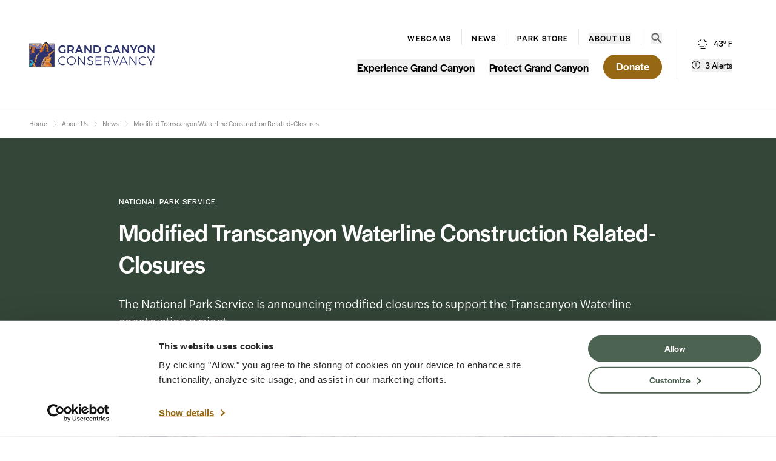

--- FILE ---
content_type: text/html; charset=UTF-8
request_url: https://www.grandcanyon.org/about/news/modified-transcanyon-waterline-construction-related-closures
body_size: 43302
content:
<!DOCTYPE html>
<html lang="en">
<head>
    <meta charset="UTF-8">
    <link rel="apple-touch-icon" sizes="180x180" href="/apple-touch-icon.png">
    <link rel="icon" type="image/png" sizes="32x32" href="/favicon-32x32.png">
    <link rel="icon" type="image/png" sizes="16x16" href="/favicon-16x16.png">
    <link rel="manifest" href="/site.webmanifest">
    <meta name="viewport" content="width=device-width, initial-scale=1.0">
    <link rel="stylesheet" href="https://use.typekit.net/cjx2aeh.css">
    <link rel="stylesheet" href="/assets/styles/app.css?id=c799efec188c0a675fdaa834f5f50b9f">

<title>Modified Transcanyon Waterline… | Grand Canyon Conservancy</title>
<script><!-- Google Tag Manager -->
dataLayer = [];
(function(w,d,s,l,i){w[l]=w[l]||[];w[l].push({'gtm.start':
new Date().getTime(),event:'gtm.js'});var f=d.getElementsByTagName(s)[0],
j=d.createElement(s),dl=l!='dataLayer'?'&l='+l:'';j.async=true;j.src=
'https://www.googletagmanager.com/gtm.js?id='+i+dl+ '&gtm_auth=uLayMUEeTI2lc4Wj0HtOWQ&gtm_preview=env-2&gtm_cookies_win=x';f.parentNode.insertBefore(j,f);
})(window,document,'script','dataLayer','GTM-5873BKX');
<!-- End Google Tag Manager --></script><meta name="generator" content="SEOmatic">
<meta name="keywords" content="angel, bright, trail, closures, tonto, waterline, construction, kaibab, junction, users, havasupai, transcanyon, 2025, 2024, hikers">
<meta name="description" content="The National Park Service is announcing modified closures to support the Transcanyon Waterline construction project.">
<meta name="referrer" content="no-referrer-when-downgrade">
<meta name="robots" content="all">
<meta content="79532697964" property="fb:profile_id">
<meta content="en_US" property="og:locale">
<meta content="Grand Canyon Conservancy" property="og:site_name">
<meta content="website" property="og:type">
<meta content="https://www.grandcanyon.org/about/news/modified-transcanyon-waterline-construction-related-closures" property="og:url">
<meta content="Modified Transcanyon Waterline Construction Related-Closures" property="og:title">
<meta content="The National Park Service is announcing modified closures to support the Transcanyon Waterline construction project." property="og:description">
<meta content="https://grandcanyonconservancy.nyc3.cdn.digitaloceanspaces.com/production/general/_1200x630_crop_center-center_82_none/MicrosoftTeams-image-35.jpg?mtime=1702939680" property="og:image">
<meta content="1200" property="og:image:width">
<meta content="630" property="og:image:height">
<meta content="Heavy lift helicopter delivers supplies and materials to Plateau Point" property="og:image:alt">
<meta content="https://www.flickr.com/photos/96246842@N06/albums" property="og:see_also">
<meta content="https://www.youtube.com/channel/UCS4k7oaSVw_WgKqsEuOdnEQ" property="og:see_also">
<meta content="https://www.threads.net/@grand_canyon_conservancy" property="og:see_also">
<meta content="https://www.instagram.com/grand_canyon_conservancy/" property="og:see_also">
<meta content="https://www.linkedin.com/company/grand-canyon-conservancy/" property="og:see_also">
<meta content="https://www.facebook.com/grandcanyonconservancy/" property="og:see_also">
<meta content="https://twitter.com/GCConservancy" property="og:see_also">
<meta name="twitter:card" content="summary_large_image">
<meta name="twitter:site" content="@GCConservancy">
<meta name="twitter:creator" content="@GCConservancy">
<meta name="twitter:title" content="Modified Transcanyon Waterline Construction Related-Closures">
<meta name="twitter:description" content="The National Park Service is announcing modified closures to support the Transcanyon Waterline construction project.">
<meta name="twitter:image" content="https://grandcanyonconservancy.nyc3.cdn.digitaloceanspaces.com/production/general/_800x418_crop_center-center_82_none/MicrosoftTeams-image-35.jpg?mtime=1702939680">
<meta name="twitter:image:width" content="800">
<meta name="twitter:image:height" content="418">
<meta name="twitter:image:alt" content="Heavy lift helicopter delivers supplies and materials to Plateau Point">
<link href="https://www.grandcanyon.org/about/news/modified-transcanyon-waterline-construction-related-closures" rel="canonical">
<link href="https://www.grandcanyon.org/" rel="home">
<link type="text/plain" href="https://www.grandcanyon.org/humans.txt" rel="author"></head>

<body
         class="l-standard"><!-- Google Tag Manager (noscript) -->
<noscript><iframe src="https://www.googletagmanager.com/ns.html?id=GTM-5873BKX&gtm_auth=uLayMUEeTI2lc4Wj0HtOWQ&gtm_preview=env-2&gtm_cookies_win=x" height="0" width="0" style="display:none;visibility:hidden"></iframe></noscript>
<!-- End Google Tag Manager (noscript) -->
      <div>
    <a class="c-skip-nav u-screen-reader-text is-focusable" href="#main-content">
    Skip to content
</a>

    
<header id="site-header" class="c-site-header">
    

    <div class="o-site-container">
        <div class="c-site-header__inner">

                        <a class="c-site-header__logo" href="/">
                <img src="/assets/images/logo.svg" alt="Grand Canyon Conservancy">
            </a>

            <div class="c-site-header__nav-wrap">
                                <div>
                                        <div class="c-site-header__secondary-wrap">
                        <nav id="secondary-nav">
                            

            <div>
        


    
<a
         class="" href="https://www.grandcanyon.org/experience-grand-canyon/webcams" title="Webcams"
    >
        Webcams</a>
        </div>
                <div>
        


    
<a
         class="" href="https://www.grandcanyon.org/about/news" title="News"
    >
        News</a>
        </div>
                <div>
        


    
<a
         class="" href="https://www.grandcanyon.org/store" title="Park Store"
    >
        Park Store</a>
        </div>
                <popover-menu
        :use-overlay="false"
        popover-class="c-site-header__secondary-dropdown"
        panel-class="c-site-header__secondary-dropdown-panel">
            <template #button>About Us</template>
            <template #default>
                <div>
                                            


    
<a
         class="" href="https://www.grandcanyon.org/about" title="About GCC"
    >
        About GCC</a>
                                            


    
<a
         class="" href="https://www.grandcanyon.org/about/staff" title="Staff"
    >
        Staff</a>
                                            


    
<a
         class="" href="https://www.grandcanyon.org/about/board-of-directors" title="Board of Directors"
    >
        Board of Directors</a>
                                            


    
<a
         class="" href="https://www.grandcanyon.org/about/field-institute" title="Field Institute"
    >
        Field Institute</a>
                                            


    
<a
         class="" href="https://www.grandcanyon.org/experience-grand-canyon/residency-program" title="Residency"
    >
        Residency</a>
                                            


    
<a
         class="" href="https://www.grandcanyon.org/about/jobs" title="Employment"
    >
        Employment</a>
                                            


    
<a
         class="" href="https://www.grandcanyon.org/about/news" title="News"
    >
        News</a>
                                            


    
<a
         class="" href="https://www.grandcanyon.org/about/financials" title="Financials"
    >
        Financials</a>
                                            


    
<a
         class="" href="https://www.grandcanyon.org/about/contact" title="Contact"
    >
        Contact</a>
                                    </div>
            </template>
        </popover-menu>
                            </nav>

                                                <div class="c-site-header__search-wrap">
                            <header-search-bar>
                                <template #button>
                                    <span class="sr-only">Open search menu</span>
                                    
<svg class="c-icon" width="36" height="38" viewBox="0 0 36 38" fill="none" xmlns="http://www.w3.org/2000/svg">
<path id="search" fill-rule="evenodd" clip-rule="evenodd" d="M25.729 23.3266H24.1029L23.5266 22.7742C25.5437 20.4422 26.7581 17.4146 26.7581 14.1211C26.7581 6.77711 20.7684 0.824219 13.3791 0.824219C5.98971 0.824219 0 6.77711 0 14.1211C0 21.465 5.98971 27.4179 13.3791 27.4179C16.693 27.4179 19.7393 26.211 22.0858 24.2062L22.6415 24.779V26.3951L32.9331 36.603L36 33.5549L25.729 23.3266ZM13.3796 23.3266C8.25441 23.3266 4.11719 19.2148 4.11719 14.1211C4.11719 9.02741 8.25441 4.91562 13.3796 4.91562C18.5048 4.91562 22.6421 9.02741 22.6421 14.1211C22.6421 19.2148 18.5048 23.3266 13.3796 23.3266Z" fill="#646464"/>
</svg>

                                </template>
                                <template #default>
                                    <form action="/search" method="get" class="c-site-header__search-form">
    <div>
        <input type="search" placeholder="Search across grandcanyon.org" name="query">
        <button type="submit">
            
<svg class="c-icon" width="36" height="38" viewBox="0 0 36 38" fill="none" xmlns="http://www.w3.org/2000/svg">
<path id="search" fill-rule="evenodd" clip-rule="evenodd" d="M25.729 23.3266H24.1029L23.5266 22.7742C25.5437 20.4422 26.7581 17.4146 26.7581 14.1211C26.7581 6.77711 20.7684 0.824219 13.3791 0.824219C5.98971 0.824219 0 6.77711 0 14.1211C0 21.465 5.98971 27.4179 13.3791 27.4179C16.693 27.4179 19.7393 26.211 22.0858 24.2062L22.6415 24.779V26.3951L32.9331 36.603L36 33.5549L25.729 23.3266ZM13.3796 23.3266C8.25441 23.3266 4.11719 19.2148 4.11719 14.1211C4.11719 9.02741 8.25441 4.91562 13.3796 4.91562C18.5048 4.91562 22.6421 9.02741 22.6421 14.1211C22.6421 19.2148 18.5048 23.3266 13.3796 23.3266Z" fill="#646464"/>
</svg>

        </button>
    </div>
</form>
                                </template>
                                <template #close>
                                    <span class="sr-only">Close search menu</span>
                                    
<svg class="c-icon" xmlns="http://www.w3.org/2000/svg" viewBox="230.85 -729.15 498.31 498.31"><path d="m252.846-230.846-22-22L458-480 230.846-707.154l22-22L480-502l227.154-227.154 22 22L502-480l227.154 227.154-22 22L480-458 252.846-230.846Z"></path></svg>

                                </template>
                            </header-search-bar>
                        </div>
                    </div>

                                        <nav id="primary-nav">
                        

            <popover-menu
        :use-overlay="false"
        popover-class="c-site-header__flyout-popover"
        panel-class="c-site-header__flyout-popover-panel">
            <template #button>Experience Grand Canyon</template>
            <template #default>
                                                    <div class="c-site-header__flyout-content-wrap">
                                                                                                
                        <div class="c-site-header__flyout-block c-site-header__flyout-block--list">
                            <div>
                                <h4 class="c-site-header__flyout-heading">Park Information</h4>
                                <ul>
                                                                                                                    <li>
                                            <a href="https://www.grandcanyon.org/experience-grand-canyon/trails-hiking" title="Trails &amp; Hiking" >
                                                <span>
                                                    
<svg class="c-icon" width="18" height="18" viewBox="0 0 18 18" fill="none" xmlns="http://www.w3.org/2000/svg">
<circle cx="9" cy="9" r="8.5" stroke="#646464"/>
<path d="M9.93008 6.36353L12.648 9.36353L9.93008 12.3635" stroke="#646464" stroke-linecap="square"/>
<path d="M11.9557 9.36361H4.62237" stroke="#646464" stroke-linecap="square"/>
</svg>

                                                </span>
                                                <span>
                                                    <span class="c-site-header__flyout-link-text">Trails &amp; Hiking</span>
                                                                                                    </span>
                                            </a>
                                        </li>
                                                                                                                                                            <li>
                                            <a href="https://www.grandcanyon.org/experience-grand-canyon/maps-directions" title="Maps &amp; Directions" >
                                                <span>
                                                    
<svg class="c-icon" width="18" height="18" viewBox="0 0 18 18" fill="none" xmlns="http://www.w3.org/2000/svg">
<circle cx="9" cy="9" r="8.5" stroke="#646464"/>
<path d="M9.93008 6.36353L12.648 9.36353L9.93008 12.3635" stroke="#646464" stroke-linecap="square"/>
<path d="M11.9557 9.36361H4.62237" stroke="#646464" stroke-linecap="square"/>
</svg>

                                                </span>
                                                <span>
                                                    <span class="c-site-header__flyout-link-text">Maps &amp; Directions</span>
                                                                                                    </span>
                                            </a>
                                        </li>
                                                                                                                                                            <li>
                                            <a href="https://www.grandcanyon.org/experience-grand-canyon/where-to-stay-eat" title="Lodging &amp; Dining" >
                                                <span>
                                                    
<svg class="c-icon" width="18" height="18" viewBox="0 0 18 18" fill="none" xmlns="http://www.w3.org/2000/svg">
<circle cx="9" cy="9" r="8.5" stroke="#646464"/>
<path d="M9.93008 6.36353L12.648 9.36353L9.93008 12.3635" stroke="#646464" stroke-linecap="square"/>
<path d="M11.9557 9.36361H4.62237" stroke="#646464" stroke-linecap="square"/>
</svg>

                                                </span>
                                                <span>
                                                    <span class="c-site-header__flyout-link-text">Lodging &amp; Dining</span>
                                                                                                    </span>
                                            </a>
                                        </li>
                                                                                                                                                            <li>
                                            <a href="https://www.grandcanyon.org/experience-grand-canyon/webcams" title="Webcams" >
                                                <span>
                                                    
<svg class="c-icon" width="18" height="18" viewBox="0 0 18 18" fill="none" xmlns="http://www.w3.org/2000/svg">
<circle cx="9" cy="9" r="8.5" stroke="#646464"/>
<path d="M9.93008 6.36353L12.648 9.36353L9.93008 12.3635" stroke="#646464" stroke-linecap="square"/>
<path d="M11.9557 9.36361H4.62237" stroke="#646464" stroke-linecap="square"/>
</svg>

                                                </span>
                                                <span>
                                                    <span class="c-site-header__flyout-link-text">Webcams</span>
                                                                                                    </span>
                                            </a>
                                        </li>
                                                                                                                                                            <li>
                                            <a href="https://www.grandcanyon.org/pages/free-grand-canyon-trip-planner" title="Free Grand Canyon Trip Planner" >
                                                <span>
                                                    
<svg class="c-icon" width="18" height="18" viewBox="0 0 18 18" fill="none" xmlns="http://www.w3.org/2000/svg">
<circle cx="9" cy="9" r="8.5" stroke="#646464"/>
<path d="M9.93008 6.36353L12.648 9.36353L9.93008 12.3635" stroke="#646464" stroke-linecap="square"/>
<path d="M11.9557 9.36361H4.62237" stroke="#646464" stroke-linecap="square"/>
</svg>

                                                </span>
                                                <span>
                                                    <span class="c-site-header__flyout-link-text">Free Grand Canyon Trip Planner</span>
                                                                                                    </span>
                                            </a>
                                        </li>
                                                                                                            </ul>
                            </div>
                            <div class="c-site-header__flyout-footer">
                                


    
<a
         class="|| c-link c-link--small c-link--alt" href="https://www.grandcanyon.org/experience-grand-canyon" title="Experience Grand Canyon National Park"
    >
        Experience Grand Canyon National Park</a>
                            </div>
                        </div>
                                                                                                
                        <div class="c-site-header__flyout-block c-site-header__flyout-block--grid">
                            <div>
                                <h4 class="c-site-header__flyout-heading">Tours &amp; Programs</h4>
                                <ul>
                                                                                                                    <li>
                                            <a href="https://www.grandcanyon.org/experience-grand-canyon/guided-tours" title="Find &amp; Book a Tour" >
                                                <span>
                                                    
<svg class="c-icon" width="18" height="18" viewBox="0 0 18 18" fill="none" xmlns="http://www.w3.org/2000/svg">
<circle cx="9" cy="9" r="8.5" stroke="#646464"/>
<path d="M9.93008 6.36353L12.648 9.36353L9.93008 12.3635" stroke="#646464" stroke-linecap="square"/>
<path d="M11.9557 9.36361H4.62237" stroke="#646464" stroke-linecap="square"/>
</svg>

                                                </span>
                                                <span>
                                                    <span class="c-site-header__flyout-link-text">Find &amp; Book a Tour</span>
                                                                                                        <span class="c-site-header__flyout-link-description"></span>
                                                                                                    </span>
                                            </a>
                                        </li>
                                                                                                                                                            <li>
                                            <a href="https://www.grandcanyon.org/experience-grand-canyon/events" title="Events" >
                                                <span>
                                                    
<svg class="c-icon" width="18" height="18" viewBox="0 0 18 18" fill="none" xmlns="http://www.w3.org/2000/svg">
<circle cx="9" cy="9" r="8.5" stroke="#646464"/>
<path d="M9.93008 6.36353L12.648 9.36353L9.93008 12.3635" stroke="#646464" stroke-linecap="square"/>
<path d="M11.9557 9.36361H4.62237" stroke="#646464" stroke-linecap="square"/>
</svg>

                                                </span>
                                                <span>
                                                    <span class="c-site-header__flyout-link-text">Events</span>
                                                                                                        <span class="c-site-header__flyout-link-description"></span>
                                                                                                    </span>
                                            </a>
                                        </li>
                                                                                                                                                            <li>
                                            <a href="/experience-grand-canyon/guided-tours?trip-type=backpacking-trips" title="Backpacking Trips" >
                                                <span>
                                                    
<svg class="c-icon" width="18" height="18" viewBox="0 0 18 18" fill="none" xmlns="http://www.w3.org/2000/svg">
<circle cx="9" cy="9" r="8.5" stroke="#646464"/>
<path d="M9.93008 6.36353L12.648 9.36353L9.93008 12.3635" stroke="#646464" stroke-linecap="square"/>
<path d="M11.9557 9.36361H4.62237" stroke="#646464" stroke-linecap="square"/>
</svg>

                                                </span>
                                                <span>
                                                    <span class="c-site-header__flyout-link-text">Backpacking Trips</span>
                                                                                                        <span class="c-site-header__flyout-link-description"></span>
                                                                                                    </span>
                                            </a>
                                        </li>
                                                                                                                                                            <li>
                                            <a href="/experience-grand-canyon/guided-tours?trip-type=rim-based-hike-and-camp" title="Rim Based Hike &amp; Camps" >
                                                <span>
                                                    
<svg class="c-icon" width="18" height="18" viewBox="0 0 18 18" fill="none" xmlns="http://www.w3.org/2000/svg">
<circle cx="9" cy="9" r="8.5" stroke="#646464"/>
<path d="M9.93008 6.36353L12.648 9.36353L9.93008 12.3635" stroke="#646464" stroke-linecap="square"/>
<path d="M11.9557 9.36361H4.62237" stroke="#646464" stroke-linecap="square"/>
</svg>

                                                </span>
                                                <span>
                                                    <span class="c-site-header__flyout-link-text">Rim Based Hike &amp; Camps</span>
                                                                                                        <span class="c-site-header__flyout-link-description"></span>
                                                                                                    </span>
                                            </a>
                                        </li>
                                                                                                                                                            <li>
                                            <a href="/experience-grand-canyon/guided-tours?trip-type=day-tours" title="Day Tours" >
                                                <span>
                                                    
<svg class="c-icon" width="18" height="18" viewBox="0 0 18 18" fill="none" xmlns="http://www.w3.org/2000/svg">
<circle cx="9" cy="9" r="8.5" stroke="#646464"/>
<path d="M9.93008 6.36353L12.648 9.36353L9.93008 12.3635" stroke="#646464" stroke-linecap="square"/>
<path d="M11.9557 9.36361H4.62237" stroke="#646464" stroke-linecap="square"/>
</svg>

                                                </span>
                                                <span>
                                                    <span class="c-site-header__flyout-link-text">Day Tours</span>
                                                                                                        <span class="c-site-header__flyout-link-description"></span>
                                                                                                    </span>
                                            </a>
                                        </li>
                                                                                                                                                            <li>
                                            <a href="https://www.grandcanyon.org/experience-grand-canyon/residency-program" title="Residency Program" >
                                                <span>
                                                    
<svg class="c-icon" width="18" height="18" viewBox="0 0 18 18" fill="none" xmlns="http://www.w3.org/2000/svg">
<circle cx="9" cy="9" r="8.5" stroke="#646464"/>
<path d="M9.93008 6.36353L12.648 9.36353L9.93008 12.3635" stroke="#646464" stroke-linecap="square"/>
<path d="M11.9557 9.36361H4.62237" stroke="#646464" stroke-linecap="square"/>
</svg>

                                                </span>
                                                <span>
                                                    <span class="c-site-header__flyout-link-text">Residency Program</span>
                                                                                                        <span class="c-site-header__flyout-link-description"></span>
                                                                                                    </span>
                                            </a>
                                        </li>
                                                                                                            </ul>
                            </div>
                            <div class="c-site-header__flyout-footer">
                                


    
<a
         class="|| c-link c-link--small c-link--alt" href="https://www.grandcanyon.org/experience-grand-canyon/guided-tours" title="Explore more tours &amp; programs"
    >
        Explore more tours &amp; programs</a>
                            </div>
                        </div>
                                            </div>
                            </template>
        </popover-menu>
                <popover-menu
        :use-overlay="false"
        popover-class="c-site-header__flyout-popover"
        panel-class="c-site-header__flyout-popover-panel">
            <template #button>Protect Grand Canyon</template>
            <template #default>
                                                    <div class="c-site-header__flyout-content-wrap">
                                                                                                
                        <div class="c-site-header__flyout-block c-site-header__flyout-block--grid">
                            <div>
                                <h4 class="c-site-header__flyout-heading">Your Impact</h4>
                                <ul>
                                                                                                                    <li>
                                            <a href="https://www.grandcanyon.org/protect-grand-canyon/projects/cultural-and-historic-preservation" title="Cultural &amp; Historic Preservation" >
                                                <span>
                                                    
<svg class="c-icon" width="18" height="18" viewBox="0 0 18 18" fill="none" xmlns="http://www.w3.org/2000/svg">
<circle cx="9" cy="9" r="8.5" stroke="#646464"/>
<path d="M9.93008 6.36353L12.648 9.36353L9.93008 12.3635" stroke="#646464" stroke-linecap="square"/>
<path d="M11.9557 9.36361H4.62237" stroke="#646464" stroke-linecap="square"/>
</svg>

                                                </span>
                                                <span>
                                                    <span class="c-site-header__flyout-link-text">Cultural &amp; Historic Preservation</span>
                                                                                                        <span class="c-site-header__flyout-link-description"></span>
                                                                                                    </span>
                                            </a>
                                        </li>
                                                                                                                                                            <li>
                                            <a href="https://www.grandcanyon.org/protect-grand-canyon/projects/visitor-experiences-education" title="Visitor Experiences &amp; Education" >
                                                <span>
                                                    
<svg class="c-icon" width="18" height="18" viewBox="0 0 18 18" fill="none" xmlns="http://www.w3.org/2000/svg">
<circle cx="9" cy="9" r="8.5" stroke="#646464"/>
<path d="M9.93008 6.36353L12.648 9.36353L9.93008 12.3635" stroke="#646464" stroke-linecap="square"/>
<path d="M11.9557 9.36361H4.62237" stroke="#646464" stroke-linecap="square"/>
</svg>

                                                </span>
                                                <span>
                                                    <span class="c-site-header__flyout-link-text">Visitor Experiences &amp; Education</span>
                                                                                                        <span class="c-site-header__flyout-link-description"></span>
                                                                                                    </span>
                                            </a>
                                        </li>
                                                                                                                                                            <li>
                                            <a href="https://www.grandcanyon.org/protect-grand-canyon/projects/grand-canyon-trails" title="Grand Canyon Trails" >
                                                <span>
                                                    
<svg class="c-icon" width="18" height="18" viewBox="0 0 18 18" fill="none" xmlns="http://www.w3.org/2000/svg">
<circle cx="9" cy="9" r="8.5" stroke="#646464"/>
<path d="M9.93008 6.36353L12.648 9.36353L9.93008 12.3635" stroke="#646464" stroke-linecap="square"/>
<path d="M11.9557 9.36361H4.62237" stroke="#646464" stroke-linecap="square"/>
</svg>

                                                </span>
                                                <span>
                                                    <span class="c-site-header__flyout-link-text">Grand Canyon Trails</span>
                                                                                                        <span class="c-site-header__flyout-link-description"></span>
                                                                                                    </span>
                                            </a>
                                        </li>
                                                                                                                                                            <li>
                                            <a href="https://www.grandcanyon.org/protect-grand-canyon/projects/grand-canyon-wildlife" title="Grand Canyon Wildlife" >
                                                <span>
                                                    
<svg class="c-icon" width="18" height="18" viewBox="0 0 18 18" fill="none" xmlns="http://www.w3.org/2000/svg">
<circle cx="9" cy="9" r="8.5" stroke="#646464"/>
<path d="M9.93008 6.36353L12.648 9.36353L9.93008 12.3635" stroke="#646464" stroke-linecap="square"/>
<path d="M11.9557 9.36361H4.62237" stroke="#646464" stroke-linecap="square"/>
</svg>

                                                </span>
                                                <span>
                                                    <span class="c-site-header__flyout-link-text">Grand Canyon Wildlife</span>
                                                                                                        <span class="c-site-header__flyout-link-description"></span>
                                                                                                    </span>
                                            </a>
                                        </li>
                                                                                                                                                            <li>
                                            <a href="https://www.grandcanyon.org/protect-grand-canyon/projects/habitat-restoration" title="Habitat Restoration" >
                                                <span>
                                                    
<svg class="c-icon" width="18" height="18" viewBox="0 0 18 18" fill="none" xmlns="http://www.w3.org/2000/svg">
<circle cx="9" cy="9" r="8.5" stroke="#646464"/>
<path d="M9.93008 6.36353L12.648 9.36353L9.93008 12.3635" stroke="#646464" stroke-linecap="square"/>
<path d="M11.9557 9.36361H4.62237" stroke="#646464" stroke-linecap="square"/>
</svg>

                                                </span>
                                                <span>
                                                    <span class="c-site-header__flyout-link-text">Habitat Restoration</span>
                                                                                                        <span class="c-site-header__flyout-link-description"></span>
                                                                                                    </span>
                                            </a>
                                        </li>
                                                                                                                                                            <li>
                                            <a href="https://www.grandcanyon.org/protect-grand-canyon/projects/scientific-research" title="Scientific Research" >
                                                <span>
                                                    
<svg class="c-icon" width="18" height="18" viewBox="0 0 18 18" fill="none" xmlns="http://www.w3.org/2000/svg">
<circle cx="9" cy="9" r="8.5" stroke="#646464"/>
<path d="M9.93008 6.36353L12.648 9.36353L9.93008 12.3635" stroke="#646464" stroke-linecap="square"/>
<path d="M11.9557 9.36361H4.62237" stroke="#646464" stroke-linecap="square"/>
</svg>

                                                </span>
                                                <span>
                                                    <span class="c-site-header__flyout-link-text">Scientific Research</span>
                                                                                                        <span class="c-site-header__flyout-link-description"></span>
                                                                                                    </span>
                                            </a>
                                        </li>
                                                                                                            </ul>
                            </div>
                            <div class="c-site-header__flyout-footer">
                                


    
<a
         class="|| c-link c-link--small c-link--alt" href="https://www.grandcanyon.org/protect-grand-canyon/projects" title="Explore more priorities, projects, and programs"
    >
        Explore more priorities, projects, and programs</a>
                            </div>
                        </div>
                                                                                                
                        <div class="c-site-header__flyout-block c-site-header__flyout-block--list">
                            <div>
                                <h4 class="c-site-header__flyout-heading">Giving</h4>
                                <ul>
                                                                                                                    <li>
                                            <a href="https://www.grandcanyon.org/protect-grand-canyon/ways-to-give/membership" title="Membership" >
                                                <span>
                                                    
<svg class="c-icon" width="18" height="18" viewBox="0 0 18 18" fill="none" xmlns="http://www.w3.org/2000/svg">
<circle cx="9" cy="9" r="8.5" stroke="#646464"/>
<path d="M9.93008 6.36353L12.648 9.36353L9.93008 12.3635" stroke="#646464" stroke-linecap="square"/>
<path d="M11.9557 9.36361H4.62237" stroke="#646464" stroke-linecap="square"/>
</svg>

                                                </span>
                                                <span>
                                                    <span class="c-site-header__flyout-link-text">Membership</span>
                                                                                                    </span>
                                            </a>
                                        </li>
                                                                                                                                                            <li>
                                            <a href="https://www.grandcanyon.org/protect-grand-canyon/ways-to-give" title="Ways to Give" >
                                                <span>
                                                    
<svg class="c-icon" width="18" height="18" viewBox="0 0 18 18" fill="none" xmlns="http://www.w3.org/2000/svg">
<circle cx="9" cy="9" r="8.5" stroke="#646464"/>
<path d="M9.93008 6.36353L12.648 9.36353L9.93008 12.3635" stroke="#646464" stroke-linecap="square"/>
<path d="M11.9557 9.36361H4.62237" stroke="#646464" stroke-linecap="square"/>
</svg>

                                                </span>
                                                <span>
                                                    <span class="c-site-header__flyout-link-text">Ways to Give</span>
                                                                                                    </span>
                                            </a>
                                        </li>
                                                                                                                                                            <li>
                                            <a href="https://www.grandcanyon.org/protect-grand-canyon/planned-giving" title="Planned Giving" >
                                                <span>
                                                    
<svg class="c-icon" width="18" height="18" viewBox="0 0 18 18" fill="none" xmlns="http://www.w3.org/2000/svg">
<circle cx="9" cy="9" r="8.5" stroke="#646464"/>
<path d="M9.93008 6.36353L12.648 9.36353L9.93008 12.3635" stroke="#646464" stroke-linecap="square"/>
<path d="M11.9557 9.36361H4.62237" stroke="#646464" stroke-linecap="square"/>
</svg>

                                                </span>
                                                <span>
                                                    <span class="c-site-header__flyout-link-text">Planned Giving</span>
                                                                                                    </span>
                                            </a>
                                        </li>
                                                                                                                                                            <li>
                                            <a href="https://www.grandcanyon.org/protect-grand-canyon/corporate-and-foundation-partnerships" title="Corporate &amp; Foundation Partnerships" >
                                                <span>
                                                    
<svg class="c-icon" width="18" height="18" viewBox="0 0 18 18" fill="none" xmlns="http://www.w3.org/2000/svg">
<circle cx="9" cy="9" r="8.5" stroke="#646464"/>
<path d="M9.93008 6.36353L12.648 9.36353L9.93008 12.3635" stroke="#646464" stroke-linecap="square"/>
<path d="M11.9557 9.36361H4.62237" stroke="#646464" stroke-linecap="square"/>
</svg>

                                                </span>
                                                <span>
                                                    <span class="c-site-header__flyout-link-text">Corporate &amp; Foundation Partnerships</span>
                                                                                                    </span>
                                            </a>
                                        </li>
                                                                                                                                                            <li>
                                            <a href="https://www.grandcanyon.org/protect-grand-canyon/experiences-and-events" title="Experiences &amp; Events" >
                                                <span>
                                                    
<svg class="c-icon" width="18" height="18" viewBox="0 0 18 18" fill="none" xmlns="http://www.w3.org/2000/svg">
<circle cx="9" cy="9" r="8.5" stroke="#646464"/>
<path d="M9.93008 6.36353L12.648 9.36353L9.93008 12.3635" stroke="#646464" stroke-linecap="square"/>
<path d="M11.9557 9.36361H4.62237" stroke="#646464" stroke-linecap="square"/>
</svg>

                                                </span>
                                                <span>
                                                    <span class="c-site-header__flyout-link-text">Experiences &amp; Events</span>
                                                                                                    </span>
                                            </a>
                                        </li>
                                                                                                            </ul>
                            </div>
                            <div class="c-site-header__flyout-footer">
                                


    
<a
         class="|| c-link c-link--small c-link--alt" href="https://www.grandcanyon.org/protect-grand-canyon" title="Protect Grand Canyon National Park"
    >
        Protect Grand Canyon National Park</a>
                            </div>
                        </div>
                                            </div>
                            </template>
        </popover-menu>
                


    
<a
         class="|| c-button c-button--primary" href="?campaign=686540" title="Donate"
    >
        Donate</a>
                        </nav>
                </div>

                                <div class="c-site-header__alerts-weather-mobile">
                    <div class="c-site-header__alerts-weather">
                        <div>
                            <div id="component-jewogg" class="sprig-component" data-hx-target="this" data-hx-include="this" data-hx-trigger="load" data-hx-get="https://www.grandcanyon.org/index.php?p=actions/sprig-core/components/render" data-hx-vals="{&quot;sprig:siteId&quot;:&quot;188050fd7b56790ed4783f8662df6f87dca216abe1c59d02ecf5ca4dbcdbf8af1&quot;,&quot;sprig:id&quot;:&quot;383a47550e2386c006ea52041fe7bc88a45282e1801c75da45184ff27025a3b9component-jewogg&quot;,&quot;sprig:component&quot;:&quot;b7b783a45cc383906c606915ab69fca1c80a9a97c5cd54f8ec1fb3d9f036fea7&quot;,&quot;sprig:template&quot;:&quot;1d3df7a60601cac3b40ba53337efb5ebec4c20a424e3ced95fc1e26a6afb1ba0_globals\/modals\/weather&quot;}" s-trigger="load">



    <div>
                                <span class="current__smoke icon__foggy">
                
<svg class="c-icon" width="48" height="48" xmlns="http://www.w3.org/2000/svg" viewBox="0 -960 960 960"><path d="M720-211.539q-11.884 0-20.173-8.288-8.288-8.289-8.288-20.173 0-11.884 8.288-20.365 8.289-8.481 20.173-8.481 11.884 0 20.365 8.481 8.481 8.481 8.481 20.365 0 11.884-8.481 20.173-8.481 8.288-20.365 8.288ZM280-87.693q-11.884 0-20.173-8.48-8.288-8.481-8.288-20.173 0-11.692 8.288-20.173Q268.116-145 280-145q11.884 0 20.365 8.481 8.481 8.481 8.481 20.173 0 11.692-8.481 20.172-8.481 8.481-20.365 8.481Zm-40-126.154q-10.519 0-18.336-7.821-7.817-7.821-7.817-18.265 0-10.443 7.817-18.524 7.817-8.081 18.336-8.081h360q10.404 0 18.471 8.094 8.067 8.095 8.067 18.538 0 10.444-8.067 18.252-8.067 7.807-18.471 7.807H240ZM400-90.001q-10.519 0-18.336-7.82-7.817-7.822-7.817-18.539 0-10.717 7.817-18.524 7.817-7.808 18.336-7.808h280q10.404 0 18.471 7.821t8.067 18.538q0 10.717-8.067 18.525-8.067 7.807-18.471 7.807H400ZM292.693-344.616q-83.787 0-143.24-59.404-59.452-59.404-59.452-143.122 0-77.627 54.577-136.742 54.576-59.115 137.038-65.5 30.881-56.025 82.209-88.32 51.329-32.295 116.287-32.295 88.58 0 149.119 57.307 60.538 57.308 72.615 142.308 79 3.615 123.576 51.385 44.577 47.769 44.577 111.586 0 67.413-47.452 115.105-47.451 47.692-115.24 47.692H292.693Zm0-45.383h414.614q48.916 0 83.112-34.616 34.197-34.615 34.197-83t-34.197-82.693q-34.196-34.308-83.112-34.308h-49.999v-22.691q0-73.587-51.878-125.448-51.878-51.861-125.277-51.861-53.627 0-97.73 28.782Q338.32-767.051 317.076-718l-5.747 13.384h-20.702q-64.527 2.143-109.885 47.634-45.358 45.491-45.358 109.516 0 65.148 46.069 111.307 46.069 46.16 111.24 46.16ZM480-607.307Z"/></svg>

            </span>
                <span>43&deg; F</span>
    </div>
</div>
                        </div>
                        <div>
                            
<nps-alerts></nps-alerts>
                        </div>
                    </div>

                    <div class="c-site-header__mobile-menu">
                        



<mobile-menu
:menu-items="[{&quot;id&quot;:70974,&quot;text&quot;:&quot;Donate&quot;,&quot;link&quot;:&quot;?campaign=686540&quot;,&quot;children&quot;:[],&quot;parentId&quot;:null,&quot;primaryGroup&quot;:false},{&quot;id&quot;:8044,&quot;text&quot;:&quot;Experience Grand Canyon&quot;,&quot;link&quot;:&quot;https:\/\/www.grandcanyon.org\/experience-grand-canyon&quot;,&quot;children&quot;:[{&quot;id&quot;:56430,&quot;text&quot;:&quot;Park Information&quot;,&quot;link&quot;:null,&quot;children&quot;:[{&quot;id&quot;:8047,&quot;text&quot;:&quot;Trails &amp; Hiking&quot;,&quot;link&quot;:&quot;https:\/\/www.grandcanyon.org\/experience-grand-canyon\/trails-hiking&quot;,&quot;children&quot;:[{&quot;id&quot;:8048,&quot;text&quot;:&quot;Boucher Trail&quot;,&quot;link&quot;:&quot;https:\/\/www.grandcanyon.org\/experience-grand-canyon\/trails-hiking\/boucher-trail&quot;,&quot;children&quot;:[],&quot;parentId&quot;:8047,&quot;primaryGroup&quot;:false},{&quot;id&quot;:8049,&quot;text&quot;:&quot;Bright Angel Trail&quot;,&quot;link&quot;:&quot;https:\/\/www.grandcanyon.org\/experience-grand-canyon\/trails-hiking\/bright-angel-trail&quot;,&quot;children&quot;:[],&quot;parentId&quot;:8047,&quot;primaryGroup&quot;:false},{&quot;id&quot;:8058,&quot;text&quot;:&quot;Clear Creek Trail&quot;,&quot;link&quot;:&quot;https:\/\/www.grandcanyon.org\/experience-grand-canyon\/trails-hiking\/clear-creek-trail&quot;,&quot;children&quot;:[],&quot;parentId&quot;:8047,&quot;primaryGroup&quot;:false},{&quot;id&quot;:8050,&quot;text&quot;:&quot;Escalante Route&quot;,&quot;link&quot;:&quot;https:\/\/www.grandcanyon.org\/experience-grand-canyon\/trails-hiking\/escalante-route&quot;,&quot;children&quot;:[],&quot;parentId&quot;:8047,&quot;primaryGroup&quot;:false},{&quot;id&quot;:8051,&quot;text&quot;:&quot;Grandview Trail&quot;,&quot;link&quot;:&quot;https:\/\/www.grandcanyon.org\/experience-grand-canyon\/trails-hiking\/grandview-trail&quot;,&quot;children&quot;:[],&quot;parentId&quot;:8047,&quot;primaryGroup&quot;:false},{&quot;id&quot;:8052,&quot;text&quot;:&quot;Hermit Trail&quot;,&quot;link&quot;:&quot;https:\/\/www.grandcanyon.org\/experience-grand-canyon\/trails-hiking\/hermit-trail&quot;,&quot;children&quot;:[],&quot;parentId&quot;:8047,&quot;primaryGroup&quot;:false},{&quot;id&quot;:8059,&quot;text&quot;:&quot;Nankoweap Trail&quot;,&quot;link&quot;:&quot;https:\/\/www.grandcanyon.org\/experience-grand-canyon\/trails-hiking\/nankoweap-trail&quot;,&quot;children&quot;:[],&quot;parentId&quot;:8047,&quot;primaryGroup&quot;:false},{&quot;id&quot;:8053,&quot;text&quot;:&quot;New Hance Trail&quot;,&quot;link&quot;:&quot;https:\/\/www.grandcanyon.org\/experience-grand-canyon\/trails-hiking\/new-hance-trail&quot;,&quot;children&quot;:[],&quot;parentId&quot;:8047,&quot;primaryGroup&quot;:false},{&quot;id&quot;:8060,&quot;text&quot;:&quot;North Bass Trail&quot;,&quot;link&quot;:&quot;https:\/\/www.grandcanyon.org\/experience-grand-canyon\/trails-hiking\/north-bass-trail&quot;,&quot;children&quot;:[],&quot;parentId&quot;:8047,&quot;primaryGroup&quot;:false},{&quot;id&quot;:8061,&quot;text&quot;:&quot;North Kaibab Trail&quot;,&quot;link&quot;:&quot;https:\/\/www.grandcanyon.org\/experience-grand-canyon\/trails-hiking\/north-kaibab-trail&quot;,&quot;children&quot;:[],&quot;parentId&quot;:8047,&quot;primaryGroup&quot;:false},{&quot;id&quot;:8054,&quot;text&quot;:&quot;South Bass Trail&quot;,&quot;link&quot;:&quot;https:\/\/www.grandcanyon.org\/experience-grand-canyon\/trails-hiking\/south-bass-trail&quot;,&quot;children&quot;:[],&quot;parentId&quot;:8047,&quot;primaryGroup&quot;:false},{&quot;id&quot;:8055,&quot;text&quot;:&quot;South Kaibab Trail&quot;,&quot;link&quot;:&quot;https:\/\/www.grandcanyon.org\/experience-grand-canyon\/trails-hiking\/south-kaibab-trail&quot;,&quot;children&quot;:[],&quot;parentId&quot;:8047,&quot;primaryGroup&quot;:false},{&quot;id&quot;:8056,&quot;text&quot;:&quot;Tanner Trail&quot;,&quot;link&quot;:&quot;https:\/\/www.grandcanyon.org\/experience-grand-canyon\/trails-hiking\/tanner-trail&quot;,&quot;children&quot;:[],&quot;parentId&quot;:8047,&quot;primaryGroup&quot;:false},{&quot;id&quot;:8062,&quot;text&quot;:&quot;Thunder River Trail \/ Deer Creek Trail&quot;,&quot;link&quot;:&quot;https:\/\/www.grandcanyon.org\/experience-grand-canyon\/trails-hiking\/thunder-river-trail-deer-creek-trail&quot;,&quot;children&quot;:[],&quot;parentId&quot;:8047,&quot;primaryGroup&quot;:false},{&quot;id&quot;:8057,&quot;text&quot;:&quot;Tonto Trail&quot;,&quot;link&quot;:&quot;https:\/\/www.grandcanyon.org\/experience-grand-canyon\/trails-hiking\/tonto-trail&quot;,&quot;children&quot;:[],&quot;parentId&quot;:8047,&quot;primaryGroup&quot;:false}],&quot;parentId&quot;:56430,&quot;primaryGroup&quot;:false},{&quot;id&quot;:8064,&quot;text&quot;:&quot;Maps &amp; Directions&quot;,&quot;link&quot;:&quot;https:\/\/www.grandcanyon.org\/experience-grand-canyon\/maps-directions&quot;,&quot;children&quot;:[],&quot;parentId&quot;:56430,&quot;primaryGroup&quot;:false},{&quot;id&quot;:8065,&quot;text&quot;:&quot;Where to Stay &amp; Eat&quot;,&quot;link&quot;:&quot;https:\/\/www.grandcanyon.org\/experience-grand-canyon\/where-to-stay-eat&quot;,&quot;children&quot;:[{&quot;id&quot;:8066,&quot;text&quot;:&quot;Eating&quot;,&quot;link&quot;:&quot;https:\/\/www.grandcanyon.org\/experience-grand-canyon\/where-to-stay-eat\/eating&quot;,&quot;children&quot;:[],&quot;parentId&quot;:8065,&quot;primaryGroup&quot;:false},{&quot;id&quot;:8067,&quot;text&quot;:&quot;Lodging&quot;,&quot;link&quot;:&quot;https:\/\/www.grandcanyon.org\/experience-grand-canyon\/where-to-stay-eat\/lodging&quot;,&quot;children&quot;:[],&quot;parentId&quot;:8065,&quot;primaryGroup&quot;:false},{&quot;id&quot;:8068,&quot;text&quot;:&quot;Camping&quot;,&quot;link&quot;:&quot;https:\/\/www.grandcanyon.org\/experience-grand-canyon\/where-to-stay-eat\/camping&quot;,&quot;children&quot;:[],&quot;parentId&quot;:8065,&quot;primaryGroup&quot;:false}],&quot;parentId&quot;:56430,&quot;primaryGroup&quot;:false}],&quot;parentId&quot;:8044,&quot;primaryGroup&quot;:false},{&quot;id&quot;:8074,&quot;text&quot;:&quot;Events&quot;,&quot;link&quot;:&quot;https:\/\/www.grandcanyon.org\/experience-grand-canyon\/events&quot;,&quot;children&quot;:[],&quot;parentId&quot;:8044,&quot;primaryGroup&quot;:false},{&quot;id&quot;:8076,&quot;text&quot;:&quot;GCC Tours &amp; Programs&quot;,&quot;link&quot;:&quot;https:\/\/www.grandcanyon.org\/experience-grand-canyon\/guided-tours&quot;,&quot;children&quot;:[],&quot;parentId&quot;:8044,&quot;primaryGroup&quot;:false},{&quot;id&quot;:79132,&quot;text&quot;:&quot;Field Institute&quot;,&quot;link&quot;:&quot;https:\/\/www.grandcanyon.org\/about\/field-institute&quot;,&quot;children&quot;:[],&quot;parentId&quot;:8044,&quot;primaryGroup&quot;:false},{&quot;id&quot;:40778,&quot;text&quot;:&quot;Webcams&quot;,&quot;link&quot;:&quot;https:\/\/www.grandcanyon.org\/experience-grand-canyon\/webcams&quot;,&quot;children&quot;:[],&quot;parentId&quot;:8044,&quot;primaryGroup&quot;:false},{&quot;id&quot;:8070,&quot;text&quot;:&quot;Residency Program&quot;,&quot;link&quot;:&quot;https:\/\/www.grandcanyon.org\/experience-grand-canyon\/residency-program&quot;,&quot;children&quot;:[{&quot;id&quot;:8071,&quot;text&quot;:&quot;Artist in Residence&quot;,&quot;link&quot;:&quot;https:\/\/www.grandcanyon.org\/experience-grand-canyon\/residency-program\/artist-in-residence&quot;,&quot;children&quot;:[],&quot;parentId&quot;:8070,&quot;primaryGroup&quot;:false},{&quot;id&quot;:8072,&quot;text&quot;:&quot;Astronomer in Residence&quot;,&quot;link&quot;:&quot;https:\/\/www.grandcanyon.org\/experience-grand-canyon\/residency-program\/astronomer-in-residence&quot;,&quot;children&quot;:[],&quot;parentId&quot;:8070,&quot;primaryGroup&quot;:false}],&quot;parentId&quot;:8044,&quot;primaryGroup&quot;:false}],&quot;parentId&quot;:null,&quot;primaryGroup&quot;:true},{&quot;id&quot;:8078,&quot;text&quot;:&quot;Protect Grand Canyon&quot;,&quot;link&quot;:&quot;https:\/\/www.grandcanyon.org\/protect-grand-canyon&quot;,&quot;children&quot;:[{&quot;id&quot;:8092,&quot;text&quot;:&quot;Our Work&quot;,&quot;link&quot;:&quot;https:\/\/www.grandcanyon.org\/protect-grand-canyon\/projects&quot;,&quot;children&quot;:[],&quot;parentId&quot;:8078,&quot;primaryGroup&quot;:false},{&quot;id&quot;:56412,&quot;text&quot;:&quot;Ways to Give&quot;,&quot;link&quot;:&quot;https:\/\/www.grandcanyon.org\/protect-grand-canyon\/ways-to-give&quot;,&quot;children&quot;:[{&quot;id&quot;:8080,&quot;text&quot;:&quot;Membership&quot;,&quot;link&quot;:&quot;https:\/\/www.grandcanyon.org\/protect-grand-canyon\/ways-to-give\/membership&quot;,&quot;children&quot;:[],&quot;parentId&quot;:56412,&quot;primaryGroup&quot;:false},{&quot;id&quot;:56413,&quot;text&quot;:&quot;Grand Guardians&quot;,&quot;link&quot;:&quot;https:\/\/www.grandcanyon.org\/protect-grand-canyon\/ways-to-give\/grand-guardians&quot;,&quot;children&quot;:[],&quot;parentId&quot;:56412,&quot;primaryGroup&quot;:false},{&quot;id&quot;:56414,&quot;text&quot;:&quot;Gifts in Memory &amp; Honor&quot;,&quot;link&quot;:&quot;https:\/\/www.grandcanyon.org\/protect-grand-canyon\/ways-to-give\/gifts-in-memory-and-honor&quot;,&quot;children&quot;:[],&quot;parentId&quot;:56412,&quot;primaryGroup&quot;:false},{&quot;id&quot;:56415,&quot;text&quot;:&quot;Workplace Giving&quot;,&quot;link&quot;:&quot;https:\/\/www.grandcanyon.org\/protect-grand-canyon\/ways-to-give\/workplace-giving&quot;,&quot;children&quot;:[],&quot;parentId&quot;:56412,&quot;primaryGroup&quot;:false}],&quot;parentId&quot;:8078,&quot;primaryGroup&quot;:false},{&quot;id&quot;:8084,&quot;text&quot;:&quot;Planned Giving&quot;,&quot;link&quot;:&quot;https:\/\/www.grandcanyon.org\/protect-grand-canyon\/planned-giving&quot;,&quot;children&quot;:[],&quot;parentId&quot;:8078,&quot;primaryGroup&quot;:false},{&quot;id&quot;:56420,&quot;text&quot;:&quot;Endowments&quot;,&quot;link&quot;:&quot;https:\/\/www.grandcanyon.org\/protect-grand-canyon\/endowments&quot;,&quot;children&quot;:[],&quot;parentId&quot;:8078,&quot;primaryGroup&quot;:false},{&quot;id&quot;:8082,&quot;text&quot;:&quot;Corporate &amp; Foundation Partnerships&quot;,&quot;link&quot;:&quot;https:\/\/www.grandcanyon.org\/protect-grand-canyon\/corporate-and-foundation-partnerships&quot;,&quot;children&quot;:[],&quot;parentId&quot;:8078,&quot;primaryGroup&quot;:false},{&quot;id&quot;:8087,&quot;text&quot;:&quot;Experiences &amp; Events&quot;,&quot;link&quot;:&quot;https:\/\/www.grandcanyon.org\/protect-grand-canyon\/experiences-and-events&quot;,&quot;children&quot;:[{&quot;id&quot;:8089,&quot;text&quot;:&quot;Grand Gathering&quot;,&quot;link&quot;:&quot;https:\/\/www.grandcanyon.org\/protect-grand-canyon\/experiences-and-events\/grand-gathering&quot;,&quot;children&quot;:[],&quot;parentId&quot;:8087,&quot;primaryGroup&quot;:false},{&quot;id&quot;:8088,&quot;text&quot;:&quot;Celebration of Art&quot;,&quot;link&quot;:&quot;https:\/\/www.grandcanyon.org\/protect-grand-canyon\/experiences-and-events\/celebration-of-art&quot;,&quot;children&quot;:[],&quot;parentId&quot;:8087,&quot;primaryGroup&quot;:false},{&quot;id&quot;:8090,&quot;text&quot;:&quot;Trailblazer&quot;,&quot;link&quot;:&quot;https:\/\/www.grandcanyon.org\/protect-grand-canyon\/experiences-and-events\/trailblazer&quot;,&quot;children&quot;:[],&quot;parentId&quot;:8087,&quot;primaryGroup&quot;:false},{&quot;id&quot;:79848,&quot;text&quot;:&quot;Past Virtual Events&quot;,&quot;link&quot;:&quot;https:\/\/www.grandcanyon.org\/pages\/virtual-event-archive&quot;,&quot;children&quot;:[],&quot;parentId&quot;:8087,&quot;primaryGroup&quot;:false}],&quot;parentId&quot;:8078,&quot;primaryGroup&quot;:false}],&quot;parentId&quot;:null,&quot;primaryGroup&quot;:true},{&quot;id&quot;:56431,&quot;text&quot;:&quot;Webcams&quot;,&quot;link&quot;:&quot;https:\/\/www.grandcanyon.org\/experience-grand-canyon\/webcams&quot;,&quot;children&quot;:[],&quot;parentId&quot;:null,&quot;primaryGroup&quot;:false},{&quot;id&quot;:73113,&quot;text&quot;:&quot;News&quot;,&quot;link&quot;:&quot;https:\/\/www.grandcanyon.org\/about\/news&quot;,&quot;children&quot;:[],&quot;parentId&quot;:null,&quot;primaryGroup&quot;:false},{&quot;id&quot;:8094,&quot;text&quot;:&quot;Park Store&quot;,&quot;link&quot;:&quot;https:\/\/www.grandcanyon.org\/store&quot;,&quot;children&quot;:[{&quot;id&quot;:8106,&quot;text&quot;:&quot;Shop Online&quot;,&quot;link&quot;:&quot;https:\/\/www.grandcanyon.org\/store\/products&quot;,&quot;children&quot;:[],&quot;parentId&quot;:8094,&quot;primaryGroup&quot;:false},{&quot;id&quot;:8095,&quot;text&quot;:&quot;Retail Locations&quot;,&quot;link&quot;:&quot;https:\/\/www.grandcanyon.org\/store\/locations&quot;,&quot;children&quot;:[{&quot;id&quot;:8096,&quot;text&quot;:&quot;Visitor Center Store \u2013 South Rim&quot;,&quot;link&quot;:&quot;https:\/\/www.grandcanyon.org\/store\/locations\/grand-canyon-visitor-center-south-rim&quot;,&quot;children&quot;:[],&quot;parentId&quot;:8095,&quot;primaryGroup&quot;:false},{&quot;id&quot;:8102,&quot;text&quot;:&quot;Visitor Center \u2013\u00a0North Rim&quot;,&quot;link&quot;:&quot;https:\/\/www.grandcanyon.org\/store\/locations\/grand-canyon-visitor-center-north-rim&quot;,&quot;children&quot;:[],&quot;parentId&quot;:8095,&quot;primaryGroup&quot;:false},{&quot;id&quot;:8099,&quot;text&quot;:&quot;Desert View&quot;,&quot;link&quot;:&quot;https:\/\/www.grandcanyon.org\/store\/locations\/desert-view&quot;,&quot;children&quot;:[],&quot;parentId&quot;:8095,&quot;primaryGroup&quot;:false},{&quot;id&quot;:8100,&quot;text&quot;:&quot;Kolb Studio&quot;,&quot;link&quot;:&quot;https:\/\/www.grandcanyon.org\/store\/locations\/kolb-studio&quot;,&quot;children&quot;:[],&quot;parentId&quot;:8095,&quot;primaryGroup&quot;:false},{&quot;id&quot;:8098,&quot;text&quot;:&quot;Verkamp&#039;s Visitor Center&quot;,&quot;link&quot;:&quot;https:\/\/www.grandcanyon.org\/store\/locations\/verkamps-visitor-center&quot;,&quot;children&quot;:[],&quot;parentId&quot;:8095,&quot;primaryGroup&quot;:false},{&quot;id&quot;:8097,&quot;text&quot;:&quot;Yavapai Geology Museum&quot;,&quot;link&quot;:&quot;https:\/\/www.grandcanyon.org\/store\/locations\/yavapai-geology-museum&quot;,&quot;children&quot;:[],&quot;parentId&quot;:8095,&quot;primaryGroup&quot;:false}],&quot;parentId&quot;:8094,&quot;primaryGroup&quot;:false},{&quot;id&quot;:8104,&quot;text&quot;:&quot;GCC Publishing Program&quot;,&quot;link&quot;:&quot;https:\/\/www.grandcanyon.org\/store\/publisher-information&quot;,&quot;children&quot;:[],&quot;parentId&quot;:8094,&quot;primaryGroup&quot;:false}],&quot;parentId&quot;:null,&quot;primaryGroup&quot;:false},{&quot;id&quot;:8108,&quot;text&quot;:&quot;About Us&quot;,&quot;link&quot;:&quot;https:\/\/www.grandcanyon.org\/about&quot;,&quot;children&quot;:[{&quot;id&quot;:8110,&quot;text&quot;:&quot;Staff&quot;,&quot;link&quot;:&quot;https:\/\/www.grandcanyon.org\/about\/staff&quot;,&quot;children&quot;:[],&quot;parentId&quot;:8108,&quot;primaryGroup&quot;:false},{&quot;id&quot;:84410,&quot;text&quot;:&quot;Board of Directors&quot;,&quot;link&quot;:&quot;https:\/\/www.grandcanyon.org\/about\/board-of-directors&quot;,&quot;children&quot;:[],&quot;parentId&quot;:8108,&quot;primaryGroup&quot;:false},{&quot;id&quot;:56423,&quot;text&quot;:&quot;Field Institute&quot;,&quot;link&quot;:&quot;https:\/\/www.grandcanyon.org\/about\/field-institute&quot;,&quot;children&quot;:[],&quot;parentId&quot;:8108,&quot;primaryGroup&quot;:false},{&quot;id&quot;:147184,&quot;text&quot;:&quot;Residency&quot;,&quot;link&quot;:&quot;https:\/\/www.grandcanyon.org\/experience-grand-canyon\/residency-program&quot;,&quot;children&quot;:[],&quot;parentId&quot;:8108,&quot;primaryGroup&quot;:false},{&quot;id&quot;:8111,&quot;text&quot;:&quot;Employment Opportunities&quot;,&quot;link&quot;:&quot;https:\/\/www.grandcanyon.org\/about\/jobs&quot;,&quot;children&quot;:[{&quot;id&quot;:56427,&quot;text&quot;:&quot;Seasonal&quot;,&quot;link&quot;:&quot;https:\/\/www.grandcanyon.org\/about\/jobs\/seasonal&quot;,&quot;children&quot;:[],&quot;parentId&quot;:8111,&quot;primaryGroup&quot;:false}],&quot;parentId&quot;:8108,&quot;primaryGroup&quot;:false},{&quot;id&quot;:8109,&quot;text&quot;:&quot;News&quot;,&quot;link&quot;:&quot;https:\/\/www.grandcanyon.org\/about\/news&quot;,&quot;children&quot;:[],&quot;parentId&quot;:8108,&quot;primaryGroup&quot;:false},{&quot;id&quot;:150747,&quot;text&quot;:&quot;Press&quot;,&quot;link&quot;:&quot;\/about\/news?article-type=gcc-in-the-news&quot;,&quot;children&quot;:[],&quot;parentId&quot;:8108,&quot;primaryGroup&quot;:false},{&quot;id&quot;:8112,&quot;text&quot;:&quot;Financials&quot;,&quot;link&quot;:&quot;https:\/\/www.grandcanyon.org\/about\/financials&quot;,&quot;children&quot;:[],&quot;parentId&quot;:8108,&quot;primaryGroup&quot;:false},{&quot;id&quot;:8113,&quot;text&quot;:&quot;Contact&quot;,&quot;link&quot;:&quot;https:\/\/www.grandcanyon.org\/about\/contact&quot;,&quot;children&quot;:[],&quot;parentId&quot;:8108,&quot;primaryGroup&quot;:false}],&quot;parentId&quot;:null,&quot;primaryGroup&quot;:false}]">
    <template #trigger>
        <span class="sr-only">Open mobile menu</span>
        
<svg class="c-icon" width="20" height="13" viewBox="0 0 20 13" fill="none" xmlns="http://www.w3.org/2000/svg">
<line x1="-4.37114e-08" y1="6.5" x2="20" y2="6.5" stroke="#202020"/>
<line x1="-4.37114e-08" y1="12.5" x2="20" y2="12.5" stroke="#202020"/>
<line x1="-4.37114e-08" y1="0.5" x2="20" y2="0.499998" stroke="#202020"/>
</svg>

    </template>
    <template #close>
        <span class="sr-only">Close mobile menu</span>
        
<svg class="c-icon" xmlns="http://www.w3.org/2000/svg" viewBox="230.85 -729.15 498.31 498.31"><path d="m252.846-230.846-22-22L458-480 230.846-707.154l22-22L480-502l227.154-227.154 22 22L502-480l227.154 227.154-22 22L480-458 252.846-230.846Z"></path></svg>

    </template>
    </mobile-menu>
                    </div>
                </div>
            </div>

        </div>
    </div>
</header>

    


    

            
                            
    <div id="marketing-popup">
        <marketing-popup :expiration-days="0" cookie-name="MarketingPopupClosed-17th-annual-celebration-of-art-sales" dialog-title="Explore the 17th Annual Celebration of Art Collection" display-no-thanks="on">
            <template #default>

                                            <div class="c-marketing-popup__sub-heading">
                            <p>Sales continue through April 26, 2026.</p>
                        </div>
                    
                                            <div class="c-marketing-popup__image">
                            


    
                                        
        
        
    
                                        
        
                        
                                                                                                                            
                    <!-- img tag with srcset handles responsive sizing automatically -->
        <img  src="https://grandcanyonconservancy.nyc3.cdn.digitaloceanspaces.com/production/general/_550x404_crop_center-center_82_line/gomez_08.jpg" srcset="https://grandcanyonconservancy.nyc3.cdn.digitaloceanspaces.com/production/general/_550x404_crop_center-center_82_line/gomez_08.jpg 550w, https://grandcanyonconservancy.nyc3.cdn.digitaloceanspaces.com/production/general/_1100x808_crop_center-center_61_line/gomez_08.jpg 1100w" width="1100" alt="Gomez 08" sizes="25vw" draggable="false" />
    
    
                        </div>
                    
                                            <div class="c-marketing-popup__body">
                            <p>View and purchase hundreds of Celebration of Art pieces online and in-person at Kolb Studio! Proceeds support a dedicated art venue at the South Rim.</p>
                        </div>
                    
                    <div class="c-marketing-popup__link">
                        


    
<a
         class="|| c-button c-button--secondary" href="https://www.grandcanyon.org/store/products?filters=celebration-of-art" title="Shop"
    >
        Shop</a>
                    </div>

            </template>
        </marketing-popup>
    </div>


    <main id="main-content">
      
        




                <ul class="c-breadcrumbs">
                                                <li class="c-breadcrumbs__item">
                        <a class="c-breadcrumb__link" href="/">
                            <span>Home</span>
                        </a>
                    </li>
                                                                <li class="c-breadcrumbs__item">
                        <a class="c-breadcrumb__link" href="https://www.grandcanyon.org/about">
                            <span>About Us</span>
                        </a>
                    </li>
                                                                <li class="c-breadcrumbs__item">
                        <a class="c-breadcrumb__link" href="https://www.grandcanyon.org/about/news">
                            <span>News</span>
                        </a>
                    </li>
                                                                <li class="c-breadcrumbs__item">
                        <span>Modified Transcanyon Waterline Construction Related-Closures</span>
                    </li>
                                    </ul>
    
        



    <div
                 class="c-page-intro-news-article c-page-intro-news-article--has-image">

                <div class="c-page-intro-news-article__header">

                                        <span class="c-page-intro-news-article__eyebrow">National Park Service</span>
            
                        <h1>Modified Transcanyon Waterline Construction Related-Closures</h1>

                                        <p>The National Park Service is announcing modified closures to support the Transcanyon Waterline construction project.</p>
                    </div>

                            <div class="c-page-intro-news-article__secondary">

                                <div class="c-page-intro-news-article__image">
                    


    
                
        
        
    
                                        
        
                        
                                                                                                                                                                                                                                                                                                                            
                    <!-- img tag with srcset handles responsive sizing automatically -->
        <img  src="https://grandcanyonconservancy.nyc3.cdn.digitaloceanspaces.com/production/general/_1200x675_crop_center-center_82_line/MicrosoftTeams-image-35.jpg" srcset="https://grandcanyonconservancy.nyc3.cdn.digitaloceanspaces.com/production/general/_1200x675_crop_center-center_82_line/MicrosoftTeams-image-35.jpg 1200w, https://grandcanyonconservancy.nyc3.cdn.digitaloceanspaces.com/production/general/_2400x1350_crop_center-center_61_line/MicrosoftTeams-image-35.jpg 2400w, https://grandcanyonconservancy.nyc3.cdn.digitaloceanspaces.com/production/general/_992x558_crop_center-center_82_line/MicrosoftTeams-image-35.jpg 992w, https://grandcanyonconservancy.nyc3.cdn.digitaloceanspaces.com/production/general/_1984x1116_crop_center-center_61_line/MicrosoftTeams-image-35.jpg 1984w, https://grandcanyonconservancy.nyc3.cdn.digitaloceanspaces.com/production/general/_768x432_crop_center-center_82_line/MicrosoftTeams-image-35.jpg 768w, https://grandcanyonconservancy.nyc3.cdn.digitaloceanspaces.com/production/general/_1536x864_crop_center-center_61_line/MicrosoftTeams-image-35.jpg 1536w, https://grandcanyonconservancy.nyc3.cdn.digitaloceanspaces.com/production/general/_576x324_crop_center-center_82_line/MicrosoftTeams-image-35.jpg 576w, https://grandcanyonconservancy.nyc3.cdn.digitaloceanspaces.com/production/general/_1152x648_crop_center-center_61_line/MicrosoftTeams-image-35.jpg 1152w" width="2400" alt="Heavy lift helicopter delivers supplies and materials to Plateau Point" sizes="100vw" draggable="false" />
    
    
                </div>
            </div>
            </div>

        <div class="l-standard__blocks">

                

    <div class="c-primary-content-builder">

                
                                            



    <div class="c-rich-text">
        <p><strong>News Release Date:</strong> November 9, 2023<br /><strong>Contact:</strong> <a href="https://www.nps.gov/common/utilities/sendmail/sendemail.cfm?o=4C97D8BAA2C3BABE98B21090F811ADAC4F8F55AF52A69FD15810B8&amp;r=/grca/learn/news/modified-tcwl-closures-november-2023.htm">Grand Canyon Office of Communications</a>, 928-638-7779</p><p>The National Park Service is announcing modified closures to support the Transcanyon Waterline construction project.</p><p>New closure areas include:</p><ul><li>Rim Trail in front of Bright Angel Lodge (a detour will go around the Lodge): Nov. 16, 2023-April 4, 2024</li><li>Tonto Trail east of Horn Creek to the South Kaibab Trail junction near the Tip Off area: Dec. 1, 2023-April 14, 2024</li></ul><p>The following closures remain unchanged:</p><ul><li>Plateau Point Trail from the Tonto Trail junction to Plateau Point: Oct. 12, 2023-March 14, 2025</li><li>Bright Angel Trail approximately 1/2 mile from the Trailhead to Silver Bridge, including <a href="https://www.grandcanyon.org/experience-grand-canyon/guided-tours/havasupai-gardens-canyon-backpacking-classics">Havasupai Gardens Campground</a>: Dec. 1, 2023-April 14, 2024</li><li>Bright Angel Trail from Havasupai Gardens to Silver Bridge: Dec. 2, 2024-March 14, 2025</li><li>Bright Angel Campground: Dec. 19, 2024-May 9, 2025</li><li>Silver Bridge: Sept. 15-Dec. 31, 2025 </li></ul><p>The construction areas and schedule are subject to change and visitors are encouraged to check the <a href="https://gcc02.safelinks.protection.outlook.com/?url=https%3A%2F%2Fr20.rs6.net%2Ftn.jsp%3Ff%[base64]%3D%26c%3DJLPdadBGlbE2TZZBLKmsEtCFv1MQ89owWacGzhdpUzpbfTKQHe-MwA%3D%3D%26ch%3DaCzQvetnbIz9-Xqvp6Tiw0z9QHl6P8i2pR_qJAx6GViWM8tkqzQhlA%3D%3D&amp;data=05%7C01%7Cgrca_public_affairs%40nps.gov%7C5a3fb69c13354089793a08dbe14678da%7C0693b5ba4b184d7b9341f32f400a5494%7C0%7C0%7C638351465024523284%7CUnknown%7CTWFpbGZsb3d8eyJWIjoiMC4wLjAwMDAiLCJQIjoiV2luMzIiLCJBTiI6Ik1haWwiLCJXVCI6Mn0%3D%7C3000%7C%7C%7C&amp;sdata=eEqyGoxSuY%2FKzKmHXIlX1Jz1jgPKt28NYhMy12AdxMQ%3D&amp;reserved=0">park’s website</a> for the current operational status. Intermittent trail delays of up to 30 minutes in the vicinity of construction work may occur as necessary throughout the project.  </p><p>Visitors will be able to use an upper portion of the Bright Angel Trail from the Trailhead to nearly 1/2 mile down the trail during the Dec. 1, 2023-April 14, 2024 closure period. The South Kaibab Trail will remain open for all hikers during <a href="https://www.grandcanyon.org/experience-grand-canyon/guided-tours/meet-the-canyon">Bright Angel Trail</a> closures. Due to some of the Bright Angel Trail closures, mule rides will be suspended Dec. 1, 2023-April 14, 2024.</p><p>No <a href="https://www.grandcanyon.org/protect-grand-canyon/experiences-and-events/trailblazer">hikers or other trail users</a> will be allowed to pass through closure areas under any circumstances. The National Park Service emphasizes the importance of always staying on designated trails, and visitors should not attempt to go over or around a closure. Trail users should pay attention to directions from park rangers, volunteers, construction flaggers, and signs placed along the trail.</p><p>Camping reservation dates during the expected closures for Havasupai Gardens and Bright Angel Campgrounds are unavailable to reserve on Rec.gov. Visitors can contact the Backcountry Information Center at <a href="https://www.nps.gov/common/utilities/sendmail/sendemail.cfm?o=4C97D8BAA2D1A6BFB4B503BCB710A4BB&amp;r=/grca/learn/news/modified-tcwl-closures-november-2023.htm">e-mail us</a> for <a href="https://www.grandcanyon.org/experience-grand-canyon/where-to-stay-eat/camping">more camping</a> and hiking information. Commercial use authorization (CUA) permit holders can contact the permits office for questions related to their CUA permit at <a href="https://www.nps.gov/common/utilities/sendmail/sendemail.cfm?o=4C97D8BAA2C3AAAE99B207BCC61AAAA44ABD489F4FF88B9049&amp;r=/grca/learn/news/modified-tcwl-closures-november-2023.htm">e-mail us</a>.</p><p>The multi-year Transcanyon Waterline construction contract, funded from the Line Item Construction and the Grand Canyon Federal Lands Recreation Enhancement Act (FLREA) fee programs, was awarded March 14, 2023, to Stronghold Engineering, Inc. (SEI), of Perris, Calif. Since receiving the award, SEI has worked on support facilities at construction sites near Grand Canyon Village on the South Rim as well as conducted waterline surveys and completed other preparatory logistics to develop the sequencing and coordination needed for the large and complex project.</p><p>More information about the construction closures and the Transcanyon Waterline project are available on the <a href="https://gcc02.safelinks.protection.outlook.com/?url=https%3A%2F%2Fr20.rs6.net%2Ftn.jsp%3Ff%[base64]%26c%3DJLPdadBGlbE2TZZBLKmsEtCFv1MQ89owWacGzhdpUzpbfTKQHe-MwA%3D%3D%26ch%3DaCzQvetnbIz9-Xqvp6Tiw0z9QHl6P8i2pR_qJAx6GViWM8tkqzQhlA%3D%3D&amp;data=05%7C01%7Cgrca_public_affairs%40nps.gov%7C5a3fb69c13354089793a08dbe14678da%7C0693b5ba4b184d7b9341f32f400a5494%7C0%7C0%7C638351465024523284%7CUnknown%7CTWFpbGZsb3d8eyJWIjoiMC4wLjAwMDAiLCJQIjoiV2luMzIiLCJBTiI6Ik1haWwiLCJXVCI6Mn0%3D%7C3000%7C%7C%7C&amp;sdata=p7%2FcxFKmYUMdbWW1eRQ2NY28H14xrpcmnYHjgkOz12Q%3D&amp;reserved=0">Transcanyon Waterline project webpage</a>.</p>
    </div>

                                                                        
                                            



    <div class="c-code-embed">

                
                
                
                <div class="c-code-embed__embed">
            <a class="|| c-button c-button--primary" href="https://www.grandcanyon.org/experience-grand-canyon/guided-tours" title="Learn More" rel="noopener nofollow noreferrer" target="_blank">See Guided Tours</a>
        </div>

    </div>

                                                                            </div>

                


    <div class="c-article-credits">

                <div class="c-article-credits__wrapper">

                        <div class="c-article-credits__credits"><p>NPS Photo</p></div>
                        <div class="c-article-credits__dates">

                                <span>Originally Published: 11-09-2023</span>

                                <strong>Last Updated: 10-02-2025</strong>            </div>
        </div>
    </div>

                

    </div>

    </main>

    

<footer class="c-site-footer">
        <div class="c-site-footer__newsletter-about">
        <div class="o-site-container">
            <div class="c-site-footer__newsletter-about-inner">
                                <div>
                                        <div class="c-site-footer__newsletter-cta">
                        <h4>Stay Connected</h4>
                        <p class="b2">Sign up for our newsletter to stay connected to events and conservation efforts at Grand Canyon National Park.</p>
                        <div class="c-site-footer__newsletter-form">
                                                        


    
<a
         class="c-button || c-button--outline" href="https://www.grandcanyon.org/pages/newsletter-signup" title="Sign Up"
    >
        Sign Up</a>
                        </div>
                    </div>



                </div>
                                <div class="c-site-footer__about">
                                        <div class="c-site-footer__about-logo">
                        
<img  src="https://grandcanyonconservancy.nyc3.cdn.digitaloceanspaces.com/production/general/national-parks-service-logo.png" alt="National Parks Service" loading="lazy" />
                    </div>
                                        <div class="c-site-footer__about-text">
                        <p>Grand Canyon Conservancy is the official philanthropic and collaborative partner of Grand Canyon National Park. Our mission is to inspire generations of park champions to cherish and support the natural and cultural wonder of Grand Canyon. Your annual membership makes this work possible.</p>
                    </div>

                </div>
            </div>
        </div>
    </div>

        <div class="c-site-footer__contact-links-copyright">
        <div class="o-site-container">
            <div class="c-site-footer__contact-links-wrap">

                                <div class="c-site-footer__contact-address">
                    <div>
                        <h4>Grand Canyon Conservancy</h4>
                                                    <p>PO Box 399</p>
                                                                        <p>
                            Grand Canyon, AZ 86023                        </p>
                                            </div>

                    <div class="c-site-footer__ein">
                        EIN #86-0179548
                    </div>

                    <div class="c-site-footer__contact-phone-email">
                        <a href="tel:(800) 858-2808">
                            <span>
                                
<svg class="c-icon" width="11" height="12" viewBox="0 0 11 12" fill="none" xmlns="http://www.w3.org/2000/svg">
<path fill-rule="evenodd" clip-rule="evenodd" d="M9.94026 11.4454C8.74252 11.4454 7.55214 11.15 6.36913 10.5591C5.18611 9.96812 4.12337 9.19992 3.18088 8.25443C2.2384 7.30894 1.47263 6.24281 0.883578 5.05602C0.294526 3.86924 0 2.67507 0 1.47351C0 1.28357 0.0631121 1.12528 0.189336 0.998655C0.31556 0.872029 0.473343 0.808716 0.662684 0.808716H2.72437C2.85799 0.808716 2.97731 0.855498 3.0823 0.949062C3.18729 1.04263 3.25451 1.1682 3.28397 1.32578L3.68158 3.18721C3.70121 3.32509 3.69876 3.45066 3.67421 3.56393C3.64967 3.67719 3.59813 3.77321 3.51959 3.852L2.04696 5.3441C2.59674 6.26004 3.21279 7.0578 3.89511 7.73737C4.57743 8.41693 5.35056 8.99309 6.2145 9.46583L7.6135 8.01806C7.71168 7.90972 7.82458 7.83339 7.95221 7.78907C8.07983 7.74475 8.20746 7.73737 8.33509 7.76691L10.0875 8.15102C10.2378 8.18426 10.3613 8.25905 10.458 8.37539C10.5546 8.49173 10.6029 8.62868 10.6029 8.78627V10.7807C10.6029 10.9706 10.5398 11.1289 10.4136 11.2555C10.2874 11.3821 10.1296 11.4454 9.94026 11.4454ZM1.6044 4.53159L2.79723 3.32019L2.45853 1.69513H0.882812C0.882812 2.07923 0.941718 2.50027 1.05953 2.95824C1.17734 3.41621 1.35896 3.94066 1.6044 4.53159ZM8.34982 10.3522C7.87857 10.234 7.44169 10.0814 7.03918 9.89426L8.20255 8.66808L9.71936 8.97832V10.5591C9.27757 10.5394 8.82106 10.4704 8.34982 10.3522Z" fill="white"/>
</svg>

                            </span>
                            <span>
                                (800) 858-2808
                            </span>
                        </a>
                        <a href="mailto:gcconservancy@grandcanyon.org">
                            <span>
                                
<svg class="c-icon" width="13" height="10" viewBox="0 0 13 10" fill="none" xmlns="http://www.w3.org/2000/svg">
<path fill-rule="evenodd" clip-rule="evenodd" d="M0.272647 9.54059C0.454412 9.71154 0.666471 9.79701 0.908824 9.79701H11.2088C11.4512 9.79701 11.6632 9.71154 11.845 9.54059C12.0268 9.36964 12.1176 9.1702 12.1176 8.94227V1.53455C12.1176 1.30662 12.0268 1.10718 11.845 0.936231C11.6632 0.765283 11.4512 0.67981 11.2088 0.67981H0.908824C0.666471 0.67981 0.454412 0.765283 0.272647 0.936231C0.0908823 1.10718 0 1.30662 0 1.53455V8.94227C0 9.1702 0.0908823 9.36964 0.272647 9.54059ZM0.979077 2.36177L6.0582 5.49483L11.2082 2.31805V8.94227H0.979077H0.908203V2.31805L0.979077 2.36177ZM6.05882 4.64009L11.1482 1.53455H0.984559L6.05882 4.64009Z" fill="white"/>
</svg>

                            </span>
                            <span>
                                Contact Us
                            </span>
                        </a>
                                                <a href="/store/locations">
                            <span>
                                
<svg class="c-icon" width="11" height="15" viewBox="0 0 11 15" fill="none" xmlns="http://www.w3.org/2000/svg">
<path fill-rule="evenodd" clip-rule="evenodd" d="M1.31708 9.83715C2.19514 11.1762 3.52327 12.6264 5.30147 14.1878C7.07967 12.6264 8.4078 11.1762 9.28586 9.83715C10.1639 8.49806 10.6029 7.25869 10.6029 6.11904C10.6029 4.40957 10.07 3.04768 9.00422 2.0334C7.9384 1.01911 6.70415 0.511963 5.30147 0.511963C3.89879 0.511963 2.66454 1.01911 1.59872 2.0334C0.532908 3.04768 0 4.40957 0 6.11904C0 7.25869 0.439028 8.49806 1.31708 9.83715ZM5.30147 12.8373C6.77042 11.4583 7.85556 10.2075 8.5569 9.08498C9.25825 7.96242 9.60892 6.97378 9.60892 6.11904C9.60892 4.77665 9.19313 3.67748 8.36155 2.82155C7.52998 1.96562 6.50995 1.53765 5.30147 1.53765C4.09299 1.53765 3.07296 1.96562 2.2414 2.82155C1.40982 3.67748 0.994026 4.77665 0.994026 6.11904C0.994026 6.97378 1.35298 7.96242 2.07089 9.08498C2.78879 10.2075 3.86566 11.4583 5.30147 12.8373ZM5.30375 7.17891C5.62306 7.17891 5.89593 7.06159 6.12235 6.82695C6.34876 6.59231 6.46197 6.31025 6.46197 5.98076C6.46197 5.65127 6.34827 5.36972 6.12087 5.13609C5.89348 4.90246 5.62013 4.78564 5.3008 4.78564C4.98149 4.78564 4.70862 4.90297 4.4822 5.13761C4.25579 5.37224 4.14258 5.6543 4.14258 5.9838C4.14258 6.31328 4.25628 6.59484 4.48368 6.82847C4.71107 7.0621 4.98442 7.17891 5.30375 7.17891Z" fill="white"/>
</svg>

                            </span>
                            <span>
                                Park Store Locations
                            </span>
                        </a>
                    </div>

                </div>

                                <div class="c-site-footer__links">
                    

    <div>
            <h5>Experience Grand Canyon</h5>
        <ul>
                    


    
<a
         class="" href="https://www.grandcanyon.org/experience-grand-canyon/trails-hiking" title="Trails &amp; Hiking"
    >
        Trails &amp; Hiking</a>
                    


    
<a
         class="" href="https://www.grandcanyon.org/experience-grand-canyon/maps-directions" title="Maps &amp; Directions"
    >
        Maps &amp; Directions</a>
                    


    
<a
         class="" href="https://www.grandcanyon.org/experience-grand-canyon/where-to-stay-eat" title="Where to Stay &amp; Eat"
    >
        Where to Stay &amp; Eat</a>
                    


    
<a
         class="" href="https://www.grandcanyon.org/experience-grand-canyon/events" title="Events"
    >
        Events</a>
                    


    
<a
         class="" href="https://www.grandcanyon.org/store" title="Park Store"
    >
        Park Store</a>
                    


    
<a
         class="" href="https://www.grandcanyon.org/experience-grand-canyon/guided-tours" title="Guided Tours"
    >
        Guided Tours</a>
                    


    
<a
         class="" href="https://www.grandcanyon.org/experience-grand-canyon/residency-program" title="Residency Program"
    >
        Residency Program</a>
                    


    
<a
         class="" href="https://www.grandcanyon.org/experience-grand-canyon/webcams" title="Webcams"
    >
        Webcams</a>
                </ul>
        </div>
    <div>
            <h5>Your Impact</h5>
        <ul>
                    


    
<a
         class="" href="https://www.grandcanyon.org/protect-grand-canyon/projects/cultural-and-historic-preservation" title="Cultural &amp; Historic Preservation"
    >
        Cultural &amp; Historic Preservation</a>
                    


    
<a
         class="" href="https://www.grandcanyon.org/protect-grand-canyon/projects/grand-canyon-trails" title="Grand Canyon Trails"
    >
        Grand Canyon Trails</a>
                    


    
<a
         class="" href="https://www.grandcanyon.org/protect-grand-canyon/projects/grand-canyon-wildlife" title="Grand Canyon Wildlife"
    >
        Grand Canyon Wildlife</a>
                    


    
<a
         class="" href="https://www.grandcanyon.org/protect-grand-canyon/projects/habitat-restoration" title="Habitat Restoration"
    >
        Habitat Restoration</a>
                    


    
<a
         class="" href="https://www.grandcanyon.org/protect-grand-canyon/projects/scientific-research" title="Scientific Research"
    >
        Scientific Research</a>
                    


    
<a
         class="" href="https://www.grandcanyon.org/protect-grand-canyon/projects/visitor-experiences-education" title="Visitor Experiences &amp; Education"
    >
        Visitor Experiences &amp; Education</a>
                </ul>
        </div>
    <div>
            <h5>Giving</h5>
        <ul>
                    


    
<a
         class="" href="https://www.grandcanyon.org/protect-grand-canyon/ways-to-give" title="Ways to Give"
    >
        Ways to Give</a>
                    


    
<a
         class="" href="https://www.grandcanyon.org/protect-grand-canyon/ways-to-give/membership" title="Become a Member"
    >
        Become a Member</a>
                    


    
<a
         class="" href="https://www.grandcanyon.org/protect-grand-canyon/planned-giving" title="Planned Giving"
    >
        Planned Giving</a>
                    


    
<a
         class="" href="https://www.grandcanyon.org/protect-grand-canyon/corporate-and-foundation-partnerships" title="Corporate &amp; Foundation Partnerships"
    >
        Corporate &amp; Foundation Partnerships</a>
                </ul>
        </div>
    <div>
            <h5>About Us</h5>
        <ul>
                    


    
<a
         class="" href="https://www.grandcanyon.org/about" title="About GCC"
    >
        About GCC</a>
                    


    
<a
         class="" href="https://www.grandcanyon.org/about/staff" title="Staff"
    >
        Staff</a>
                    


    
<a
         class="" href="https://www.grandcanyon.org/about/field-institute" title="Field Institute"
    >
        Field Institute</a>
                    


    
<a
         class="" href="https://www.grandcanyon.org/experience-grand-canyon/residency-program" title="Residency"
    >
        Residency</a>
                    


    
<a
         class="" href="https://www.grandcanyon.org/about/jobs" title="Employment"
    >
        Employment</a>
                    


    
<a
         class="" href="https://www.grandcanyon.org/about/news" title="News"
    >
        News</a>
                    


    
<a
         class="" href="https://www.grandcanyon.org/about/financials" title="Financials"
    >
        Financials</a>
                    


    
<a
         class="" href="https://www.grandcanyon.org/about/contact" title="Contact"
    >
        Contact</a>
                </ul>
        </div>
                </div>

            </div>

                        <div class="c-site-footer__social-and-secondary-logos">
                                <div class="c-site-footer__social-links">
                    <ul>
                                                                                <li>
                                <a href="https://twitter.com/GCConservancy" rel="external" target="_blank" title="Twitter (X)" class="-is-x">
                                    
<svg class="c-icon" width="20" height="20" xmlns="http://www.w3.org/2000/svg" viewBox="0 0 20 20" fill="none">
  <path d="M12.1113 8.656L19.5568 0.191711H17.7925L11.3276 7.54113L6.16409 0.191711H0.208618L8.01682 11.3053L0.208618 20.1814H1.97305L8.80014 12.4202L14.2532 20.1814H20.2086L12.1109 8.656H12.1113ZM9.6947 11.4033L8.90357 10.2966L2.6088 1.49072H5.31887L10.3988 8.59734L11.19 9.704L17.7933 18.9415H15.0832L9.6947 11.4037V11.4033Z" fill="white"/>
</svg>

                                </a>
                            </li>
                                                                                                            <li>
                                <a href="https://www.facebook.com/grandcanyonconservancy/" rel="external" target="_blank" title="Facebook" class="-is-facebook">
                                    
<svg class="c-icon" width="20" height="20" viewBox="0 0 20 20" fill="none" xmlns="http://www.w3.org/2000/svg">
<path fill-rule="evenodd" clip-rule="evenodd" d="M10.9437 20H1.72276C1.13573 20 0.660156 19.5057 0.660156 18.8961V1.10384C0.660156 0.494104 1.1358 0 1.72276 0H18.8504C19.4372 0 19.9129 0.494104 19.9129 1.10384V18.8961C19.9129 19.5057 19.4371 20 18.8504 20H13.9443V12.2549H16.4468L16.8215 9.23649H13.9443V7.30943C13.9443 6.43554 14.1779 5.84 15.3842 5.84L16.9228 5.83931V3.13962C16.6567 3.10284 15.7434 3.02065 14.6808 3.02065C12.4624 3.02065 10.9437 4.4273 10.9437 7.0105V9.23649H8.4347V12.2549H10.9437V20Z" fill="white"/>
</svg>

                                </a>
                            </li>
                                                                                                            <li>
                                <a href="https://www.linkedin.com/company/grand-canyon-conservancy/" rel="external" target="_blank" title="LinkedIn" class="-is-linkedin">
                                    
<svg class="c-icon" width="18" height="18" viewBox="0 0 18 18" fill="none" xmlns="http://www.w3.org/2000/svg">
<path fill-rule="evenodd" clip-rule="evenodd" d="M17.8242 17.3333H13.9237V11.4743C13.9237 9.94071 13.3135 8.89377 11.9718 8.89377C10.9456 8.89377 10.3749 9.60027 10.1093 10.2811C10.0096 10.5255 10.0252 10.866 10.0252 11.2064V17.3333H6.16099C6.16099 17.3333 6.2108 6.95465 6.16099 6.01123H10.0252V7.78814C10.2535 7.01121 11.4883 5.90237 13.4588 5.90237C15.9035 5.90237 17.8242 7.53094 17.8242 11.0378V17.3333ZM2.2532 4.59504H2.2283C0.983119 4.59504 0.175827 3.72953 0.175827 2.63243C0.175827 1.51399 1.00698 0.666626 2.27707 0.666626C3.54611 0.666626 4.32643 1.51186 4.35133 2.62923C4.35133 3.72633 3.54611 4.59504 2.2532 4.59504ZM0.620979 6.01123H4.06079V17.3333H0.620979V6.01123Z" fill="white"/>
</svg>

                                </a>
                            </li>
                                                                                                            <li>
                                <a href="https://www.instagram.com/grand_canyon_conservancy/" rel="external" target="_blank" title="Instagram" class="-is-instagram">
                                    
<svg class="c-icon" width="20" height="20" viewBox="0 0 20 20" fill="none" xmlns="http://www.w3.org/2000/svg">
<path fill-rule="evenodd" clip-rule="evenodd" d="M9.62639 0C7.01201 0 6.68419 0.0115116 5.65743 0.0601777C4.63282 0.108725 3.93304 0.277786 3.32073 0.525007C2.68771 0.780524 2.15087 1.12246 1.61568 1.67839C1.08052 2.23436 0.751362 2.79203 0.505391 3.44962C0.267407 4.08569 0.104663 4.81263 0.0579293 5.87701C0.0110815 6.94362 0 7.28416 0 10C0 12.7158 0.0110815 13.0564 0.0579293 14.123C0.104663 15.1874 0.267407 15.9143 0.505391 16.5504C0.751362 17.208 1.08052 17.7656 1.61568 18.3216C2.15087 18.8775 2.68771 19.2195 3.32073 19.475C3.93304 19.7222 4.63282 19.8913 5.65743 19.9398C6.68419 19.9885 7.01201 20 9.62639 20C12.2407 20 12.5686 19.9885 13.5953 19.9398C14.6199 19.8913 15.3197 19.7222 15.932 19.475C16.565 19.2195 17.1019 18.8775 17.6371 18.3216C18.1722 17.7656 18.5014 17.208 18.7474 16.5504C18.9853 15.9143 19.1481 15.1874 19.1948 14.123C19.2417 13.0564 19.2527 12.7158 19.2527 10C19.2527 7.28416 19.2417 6.94362 19.1948 5.87701C19.1481 4.81263 18.9853 4.08569 18.7474 3.44962C18.5014 2.79203 18.1722 2.23436 17.6371 1.67839C17.1019 1.12246 16.565 0.780524 15.932 0.525007C15.3197 0.277786 14.6199 0.108725 13.5953 0.0601777C12.5686 0.0115116 12.2407 0 9.62639 0ZM9.62639 1.8018C12.1967 1.8018 12.5012 1.812 13.5163 1.86011C14.4548 1.90457 14.9645 2.06748 15.3037 2.20443C15.7531 2.38583 16.0737 2.60253 16.4106 2.95248C16.7475 3.30239 16.9561 3.63551 17.1307 4.10229C17.2625 4.45466 17.4193 4.98415 17.4621 5.95914C17.5084 7.0136 17.5183 7.32989 17.5183 10C17.5183 12.6701 17.5084 12.9864 17.4621 14.0409C17.4193 15.0158 17.2625 15.5453 17.1307 15.8977C16.9561 16.3645 16.7475 16.6976 16.4106 17.0475C16.0737 17.3975 15.7531 17.6142 15.3037 17.7956C14.9645 17.9325 14.4548 18.0954 13.5163 18.1399C12.5013 18.188 12.1969 18.1982 9.62639 18.1982C7.05584 18.1982 6.75144 18.188 5.73649 18.1399C4.79793 18.0954 4.28822 17.9325 3.94901 17.7956C3.49968 17.6142 3.179 17.3975 2.84217 17.0475C2.50533 16.6976 2.29669 16.3645 2.12206 15.8977C1.99023 15.5453 1.83341 15.0158 1.79061 14.0409C1.7443 12.9864 1.73448 12.6701 1.73448 10C1.73448 7.32989 1.7443 7.0136 1.79061 5.95914C1.83341 4.98415 1.99023 4.45466 2.12206 4.10229C2.29669 3.63551 2.50529 3.30239 2.84217 2.95248C3.179 2.60253 3.49968 2.38583 3.94901 2.20443C4.28822 2.06748 4.79793 1.90457 5.73649 1.86011C6.75155 1.812 7.05603 1.8018 9.62639 1.8018ZM4.6831 10C4.6831 7.16393 6.89626 4.86487 9.62639 4.86487C12.3565 4.86487 14.5696 7.16393 14.5696 10C14.5696 12.8361 12.3565 15.1351 9.62639 15.1351C6.89626 15.1351 4.6831 12.8361 4.6831 10ZM9.62639 13.3333C7.8542 13.3333 6.41758 11.841 6.41758 10C6.41758 8.15904 7.8542 6.66667 9.62639 6.66667C11.3985 6.66667 12.8352 8.15904 12.8352 10C12.8352 11.841 11.3985 13.3333 9.62639 13.3333ZM14.7649 5.86197C15.4029 5.86197 15.9201 5.32474 15.9201 4.66199C15.9201 3.99924 15.4029 3.46197 14.7649 3.46197C14.127 3.46197 13.6098 3.99924 13.6098 4.66199C13.6098 5.32474 14.127 5.86197 14.7649 5.86197Z" fill="white"/>
</svg>

                                </a>
                            </li>
                                                                                                            <li>
                                <a href="https://www.threads.net/@grand_canyon_conservancy" rel="external" target="_blank" title="Threads" class="-is-threads">
                                    
<svg class="c-icon" width="20" height="20" xmlns="http://www.w3.org/2000/svg" fill-rule="evenodd" clip-rule="evenodd" shape-rendering="geometricPrecision" text-rendering="geometricPrecision" image-rendering="optimizeQuality" viewBox="0 0 439.999 511.429"><path fill-rule="nonzero" fill="white" d="M342.382 237.037a175.843 175.843 0 00-6.707-3.045c-3.947-72.737-43.692-114.379-110.428-114.805-38.505-.256-72.972 15.445-94.454 48.041l36.702 25.178c15.265-23.159 39.221-28.097 56.864-28.097.203 0 .408 0 .61.003 21.973.139 38.555 6.528 49.287 18.987 7.81 9.071 13.034 21.606 15.62 37.425-19.482-3.312-40.552-4.329-63.077-3.039-63.449 3.656-104.24 40.661-101.5 92.081 1.39 26.083 14.384 48.522 36.586 63.18 18.773 12.391 42.95 18.451 68.078 17.08 33.183-1.819 59.214-14.48 77.376-37.631 13.793-17.579 22.516-40.362 26.368-69.068 15.814 9.543 27.535 22.103 34.007 37.2 11.007 25.665 11.648 67.84-22.764 102.222-30.15 30.121-66.392 43.151-121.164 43.554-60.757-.45-106.707-19.934-136.582-57.914-27.976-35.563-42.434-86.93-42.973-152.675.539-65.745 14.997-117.113 42.973-152.675 29.875-37.979 75.824-57.464 136.581-57.914 61.197.455 107.948 20.033 138.967 58.195 15.21 18.713 26.677 42.248 34.236 69.688l43.011-11.476c-9.163-33.775-23.581-62.881-43.203-87.017C357.031 25.59 298.872.519 223.935 0h-.3C148.851.518 91.343 25.683 52.709 74.794 18.331 118.498.598 179.308.002 255.534l-.002.18.002.18c.596 76.226 18.329 137.037 52.707 180.741 38.634 49.11 96.142 74.277 170.926 74.794h.3c66.487-.462 113.352-17.868 151.96-56.442 50.511-50.463 48.991-113.717 32.342-152.548-11.944-27.847-34.716-50.464-65.855-65.402zm-114.795 107.93c-27.809 1.566-56.7-10.917-58.124-37.652-1.056-19.823 14.108-41.942 59.83-44.577 5.237-.302 10.375-.45 15.422-.45 16.609 0 32.146 1.613 46.272 4.702-5.268 65.798-36.173 76.483-63.4 77.977z"/></svg>

                                </a>
                            </li>
                                                                                                            <li>
                                <a href="https://www.youtube.com/channel/UCS4k7oaSVw_WgKqsEuOdnEQ" rel="external" target="_blank" title="YouTube" class="-is-youtube">
                                    
<svg class="c-icon" width="20" height="16" viewBox="0 0 20 16" fill="none" xmlns="http://www.w3.org/2000/svg">
<path fill-rule="evenodd" clip-rule="evenodd" d="M8.38657 10.6124L8.38597 4.95319L13.5878 7.79256L8.38657 10.6124ZM19.8083 3.97253C19.8083 3.97253 19.6199 2.58463 19.043 1.97345C18.3108 1.17092 17.4901 1.16714 17.1141 1.12056C14.4199 0.916626 10.3786 0.916626 10.3786 0.916626H10.3702C10.3702 0.916626 6.32894 0.916626 3.63476 1.12056C3.25812 1.16714 2.43808 1.17092 1.70527 1.97345C1.12829 2.58463 0.940574 3.97253 0.940574 3.97253C0.940574 3.97253 0.748047 5.60276 0.748047 7.23237V8.76063C0.748047 10.3909 0.940574 12.0205 0.940574 12.0205C0.940574 12.0205 1.12829 13.4084 1.70527 14.0195C2.43808 14.8221 3.40011 14.7969 3.82849 14.8806C5.36871 15.0355 10.3744 15.0833 10.3744 15.0833C10.3744 15.0833 14.4199 15.077 17.1141 14.8731C17.4901 14.8259 18.3108 14.8221 19.043 14.0195C19.6199 13.4084 19.8083 12.0205 19.8083 12.0205C19.8083 12.0205 20.0008 10.3909 20.0008 8.76063V7.23237C20.0008 5.60276 19.8083 3.97253 19.8083 3.97253Z" fill="white"/>
</svg>

                                </a>
                            </li>
                                                                                                            <li>
                                <a href="https://www.flickr.com/photos/96246842@N06/albums" rel="external" target="_blank" title="Flickr" class="-is-flickr">
                                    
<svg class="c-icon" width="20" height="20" viewBox="0 0 504 504" fill="none" xmlns="http://www.w3.org/2000/svg">
<path d="M377.6,0.2H126.4C56.8,0.2,0,57,0,126.6v251.6c0,69.2,56.8,126,126.4,126H378c69.6,0,126.4-56.8,126.4-126.4V126.6 C504,57,447.2,0.2,377.6,0.2z M158.8,325.4c-41.2,0-74.4-32.8-74.4-73.2s33.2-73.2,74.4-73.2c41.2,0,74.4,32.8,74.4,73.2 C233.2,292.6,199.6,325.4,158.8,325.4z M345.2,325.4c-41.2,0-74.4-32.8-74.4-73.2S304,179,345.2,179c41.2,0,74.4,32.8,74.4,73.2 C419.6,292.6,386.4,325.4,345.2,325.4z" fill="white" />
</svg>

                                </a>
                            </li>
                                                                            <li>
                            <a href="/rss/news.xml" target="_blank" title="Grand Canyon Conservancy News RSS Feed" class="-is-rss-feed">
                                
<svg class="c-icon" width="20" height="20" viewBox="0 0 20 20" fill="none" xmlns="http://www.w3.org/2000/svg" xmlns:xlink="http://www.w3.org/1999/xlink">
<path d="M0 0H20V20H0V0Z" fill="url(#pattern0_1705_573)"/>
<defs>
<pattern id="pattern0_1705_573" patternContentUnits="objectBoundingBox" width="1" height="1">
<use xlink:href="#image0_1705_573" transform="scale(0.00195312)"/>
</pattern>
<image id="image0_1705_573" width="512" height="512" preserveAspectRatio="none" xlink:href="[data-uri]"/>
</defs>
</svg>

                            </a>
                        </li>
                    </ul>
                </div>
                                <div class="c-site-footer__secondary-logos">
                                                                                            <a href="https://directories.onepercentfortheplanet.org/profile/grand-canyon-conservancy" target="_blank" class="c-site-footer__secondary-logo" title="1% for the Planet profile page">
                            
<img  src="https://grandcanyonconservancy.nyc3.cdn.digitaloceanspaces.com/production/general/business-member.png" alt="Logo graphic of 1% for the Planet Business Member" loading="lazy" />
                        </a>
                                                                                            <a href="https://cfcgiving.opm.gov/welcome" target="_blank" class="c-site-footer__secondary-logo" title="Combined Federal Campaign welcome page">
                            
<img  src="https://grandcanyonconservancy.nyc3.cdn.digitaloceanspaces.com/production/general/CFC_logo_White.png" alt="Logo graphic of Combined Federal Campaign" loading="lazy" />
                        </a>
                                                                                            <a href="https://www.guidestar.org/profile/86-0179548" target="_blank" class="c-site-footer__secondary-logo" title="">
                            
<img  src="https://grandcanyonconservancy.nyc3.cdn.digitaloceanspaces.com/production/general/svg.svg" alt="Candid. Gold Transparency 2026 logo" loading="lazy" />
                        </a>
                                    </div>
            </div>
        </div>
                <div class="c-site-footer__copyright">
            <div class="o-site-container">
                <div class="c-site-footer__copyright-inner">
                    <div>
                        &copy; 2026 Grand Canyon Conservancy. Grand Canyon Conservancy is a 501(c)(3) nonprofit (EIN #86-0179548)
                    </div>

                                        
                                        <div class="c-site-footer__legal-links">
                        <div class="c-site-footer__made-by-mighty-link">
                            
<svg class="c-icon" xmlns="http://www.w3.org/2000/svg" xmlns:xlink="http://www.w3.org/1999/xlink" x="0px" y="0px" viewBox="0 0 12 12" style="enable-background: new 0 0 12 12;" xml:space="preserve">
    <path class="st0" d="M0,0v12h12V0H0z M8,9L7.8,5.5L6.6,9H5.3L4.2,5.5L4,9H2.4L2.8,3h2L6,6.6L7.2,3h2L9.6,9H8z"/>
</svg>

                            <span>Made by&nbsp;</span><a rel="external noopener" target="_blank" title="Mighty in the Midwest website" href="https://mightyinthemidwest.com">Mighty</a>
                        </div>
                                                                                            <a href="https://www.grandcanyon.org/legal/privacy-notice">Privacy Notice</a>
                                                                    <a href="https://www.grandcanyon.org/legal/cookie-notice">Cookie Notice</a>
                                                                    <a href="https://www.grandcanyon.org/legal/return-policy">Return Policy</a>
                                                                    <a href="https://www.grandcanyon.org/legal/state-disclosures">State Disclosures</a>
                                                                            </div>
                </div>
            </div>
        </div>
    </div>
</footer>
  </div>

        <script src="/assets/scripts/app.js?id=66d5e51c95a2cf0fe1d8a9735791e916"></script>

        <script type="text/javascript">
    var scriptURL =
        "https://sdks.shopifycdn.com/buy-button/latest/buybutton.min.js";

    (function () {
        if (window.ShopifyBuy) {
            if (window.ShopifyBuy.UI) {
                ShopifyBuyInit();
            } else {
                loadScript();
            }
        } else {
            loadScript();
        }
    })();

    function loadScript() {
        var script = document.createElement("script");
        script.async = true;
        script.src = scriptURL;
        (
            document.getElementsByTagName("head")[0] ||
            document.getElementsByTagName("body")[0]
        ).appendChild(script);
        script.onload = ShopifyBuyInit;
    }

    function ShopifyBuyInit() {
        // Set client
        var client = ShopifyBuy.buildClient({
            domain: "grand-canyon-association-webstore.myshopify.com",
            storefrontAccessToken: "4c3593532e3809aa9600edec938487c7",
        });

        // Initiate client
        var ui = ShopifyBuy.UI.init(client);

        // If product buttons exist
        if (document.querySelectorAll(".js-shopify-buy").length > 0) {
            // Grab and setup each button
            Array.prototype.slice
                .call(document.querySelectorAll(".js-shopify-buy"), 0)
                .forEach(function (item, index) {
                    // Creates shopify component
                    ui.createComponent("product", {
                        id: [item.getAttribute("data-shopify-id")],
                        node: item,
                        moneyFormat: "%24%7B%7Bamount%7D%7D",
                        options: {
                            product: {
                                variantId: "all",
                                iframe: false,
                                contents: {
                                    img: false,
                                    imgWithCarousel: false,
                                    title: false,
                                    variant: false,
                                    variantTitle: false,
                                    price: false,
                                    description: false,
                                    button: false,
                                    buttonWithQuantity: true,
                                    quantity: false,
                                },
                                text: {
                                    button: item.getAttribute(
                                        "data-button-text"
                                    ),
                                },
                                classes: {
                                    button: 'c-button c-button--secondary'
                                }
                            },
                            cart: {
                                contents: {
                                    button: true,
                                },
                                text: {
                                    button: "Checkout",
                                },
                                styles: {
                                    button: {
                                        "padding": "6px 20px",
                                        "font-size": "18px",
                                        "font-weight": "300",
                                        "line-height": "22px",
                                        "letter-spacing": "0",
                                        "background-color": "#344638",
                                        "border-radius": "9999px",
                                        "border-width": "1px"
                                    },
                                    footer: {
                                        "background-color": "#ffffff",
                                    },
                                },
                            },
                            modalProduct: {
                                contents: {
                                    img: false,
                                    imgWithCarousel: false,
                                    variantTitle: false,
                                    buttonWithQuantity: false,
                                    button: false,
                                    quantity: false,
                                },
                                styles: {
                                    product: {
                                        "@media (min-width: 601px)": {
                                            "max-width": "100%",
                                            "margin-left": "0px",
                                            "margin-bottom": "0px",
                                        },
                                    },
                                },
                            },
                            productSet: {
                                styles: {
                                    products: {
                                        "@media (min-width: 601px)": {
                                            "margin-left": "-20px",
                                        },
                                    },
                                },
                            },
                            toggle: {
                                styles: {
                                    toggle: {
                                        "background-color": "#9C6813",
                                        "padding-top": "40px",
                                        "padding-left": "20px",
                                        "padding-right": "20px",
                                        "padding-bottom": "40px",
                                        "color": "#fff",
                                        ":hover": {
                                            "background-color": "#344638",
                                        },
                                        ":focus": {
                                            "background-color": "#344638",
                                        }
                                    },
                                },
                            },
                        },
                    }).then(function () {});
                });
            // No product buttons, still show cart
        } else {
            ui.createComponent("cart", {
                options: {
                    product: {
                        iframe: false,
                        contents: {
                            img: false,
                            imgWithCarousel: false,
                            title: false,
                            variantTitle: false,
                            price: false,
                            description: false,
                            buttonWithQuantity: false,
                            quantity: false,
                        },
                        text: {
                            button: "Test",
                        },
                    },
                    cart: {
                        contents: {
                            button: true,
                        },
                        text: {
                            button: "Checkout",
                        },
                        styles: {
                            button: {
                                "padding": "6px 20px",
                                "font-size": "18px",
                                "font-weight": "300",
                                "line-height": "22px",
                                "letter-spacing": "0",
                                "background-color": "#344638",
                                "border-radius": "9999px",
                                "border-width": "1px"
                            },
                            footer: {
                                "background-color": "#ffffff",
                            },
                        },
                    },
                    modalProduct: {
                        contents: {
                            img: false,
                            imgWithCarousel: true,
                            variantTitle: false,
                            buttonWithQuantity: true,
                            button: false,
                            quantity: false,
                        },
                        styles: {
                            product: {
                                "@media (min-width: 601px)": {
                                    "max-width": "100%",
                                    "margin-left": "0px",
                                    "margin-bottom": "0px",
                                },
                            },
                        },
                    },
                    productSet: {
                        styles: {
                            products: {
                                "@media (min-width: 601px)": {
                                    "margin-left": "-20px",
                                },
                            },
                        },
                    },
                    toggle: {
                        styles: {
                            toggle: {
                                "background-color": "#966813",
                                "padding-top": "40px",
                                "padding-left": "20px",
                                "padding-right": "20px",
                                "padding-bottom": "40px",
                                ":hover": {
                                    "background-color": "#344638",
                                },
                                ":focus": {
                                    "background-color": "#344638",
                                },
                                color: "#fff",
                            },
                        },
                    },
                },
            });
        }
    }
    /*]]>*/
</script>

        <script async="" src="https://giving.classy.org/embedded/api/sdk/js/86801"></script>

                <script type="module" src="https://unpkg.com/friendly-challenge@0.9.9/widget.module.min.js" async defer></script>
        <script nomodule src="https://unpkg.com/friendly-challenge@0.9.9/widget.min.js" async defer></script>
    <script type="application/ld+json">{"@context":"https://schema.org","@graph":[{"@type":"Article","author":{"@id":"https://www.grandcanyon.org/#identity"},"copyrightHolder":{"@id":"https://www.grandcanyon.org/#identity"},"copyrightYear":"2023","creator":{"@id":"https://mightyinthemidwest.com#creator"},"dateCreated":"2023-12-18T15:43:37-07:00","dateModified":"2025-10-02T09:07:45-07:00","datePublished":"2023-11-09T01:00:00-07:00","description":"The National Park Service is announcing modified closures to support the Transcanyon Waterline construction project.","headline":"Modified Transcanyon Waterline Construction Related-Closures","image":{"@type":"ImageObject","url":"https://grandcanyonconservancy.nyc3.cdn.digitaloceanspaces.com/production/general/_1200x630_crop_center-center_82_none/MicrosoftTeams-image-35.jpg?mtime=1702939680"},"inLanguage":"en-us","mainEntityOfPage":"https://www.grandcanyon.org/about/news/modified-transcanyon-waterline-construction-related-closures","name":"Modified Transcanyon Waterline Construction Related-Closures","potentialAction":{"@type":"SearchAction","query-input":"required name=site_search_string","target":"https://www.grandcanyon.org/search?query={site_search_string}"},"publisher":{"@id":"https://mightyinthemidwest.com#creator"},"url":"https://www.grandcanyon.org/about/news/modified-transcanyon-waterline-construction-related-closures"},{"@id":"https://www.grandcanyon.org/#identity","@type":"Organization","address":{"@type":"PostalAddress","addressLocality":"Grand Canyon","addressRegion":"AZ","postalCode":"86023","streetAddress":"PO Box 399"},"alternateName":"GCC","description":"Grand Canyon Conservancy is the official philanthropic and collaborative partner of Grand Canyon National Park. Our mission is to inspire generations of park champions to cherish and support the natural and cultural wonder of Grand Canyon. Your annual membership makes this work possible.","email":"gcconservancy@grandcanyon.org","image":{"@type":"ImageObject","height":"1638","url":"https://grandcanyonconservancy.nyc3.cdn.digitaloceanspaces.com/production/brand-elements/Grand-Canyon-Conservancy-Logo.jpg","width":"1638"},"logo":{"@type":"ImageObject","height":"60","url":"https://grandcanyonconservancy.nyc3.cdn.digitaloceanspaces.com/production/brand-elements/_600x60_fit_center-center_82_none/56068/Grand-Canyon-Conservancy-Logo.png?mtime=1696525931","width":"60"},"name":"Grand Canyon Conservancy","sameAs":["https://twitter.com/GCConservancy","https://www.facebook.com/grandcanyonconservancy/","https://www.linkedin.com/company/grand-canyon-conservancy/","https://www.instagram.com/grand_canyon_conservancy/","https://www.threads.net/@grand_canyon_conservancy","https://www.youtube.com/channel/UCS4k7oaSVw_WgKqsEuOdnEQ","https://www.flickr.com/photos/96246842@N06/albums"],"telephone":"(800) 858-2808","url":"https://www.grandcanyon.org/"},{"@id":"https://mightyinthemidwest.com#creator","@type":"LocalBusiness","address":{"@type":"PostalAddress","addressCountry":"United States","addressLocality":"Grand Rapids","addressRegion":"MI","postalCode":"49503","streetAddress":"50 Louis St NW #520"},"alternateName":"Mighty in the Midwest","description":"Mighty is a digital strategy, design, and technology agency. We're a team of strategists, designers, and web technologists, here to help you find clarity and craft websites and digital products that effectively connect people to meaningful content.","email":"hello@mightyinthemidwest.com","founder":"Cliff Wegner","foundingDate":"2007-08-01","foundingLocation":"Grand Rapids, MI","geo":{"@type":"GeoCoordinates","latitude":"42.9637494","longitude":"-85.6724149"},"image":{"@type":"ImageObject","height":"119","url":"https://grandcanyonconservancy.nyc3.cdn.digitaloceanspaces.com/staging/brand-elements/Mighty-Brand-Image.png","width":"119"},"logo":{"@type":"ImageObject","height":"60","url":"https://grandcanyonconservancy.nyc3.cdn.digitaloceanspaces.com/production/brand-elements/_600x60_fit_center-center_82_none/Mighty-Brand-Image.png?mtime=1695958241","width":"60"},"name":"Mighty","openingHoursSpecification":[{"@type":"OpeningHoursSpecification","closes":"17:00:00","dayOfWeek":["Monday"],"opens":"09:00:00"},{"@type":"OpeningHoursSpecification","closes":"17:00:00","dayOfWeek":["Tuesday"],"opens":"09:00:00"},{"@type":"OpeningHoursSpecification","closes":"17:00:00","dayOfWeek":["Wednesday"],"opens":"09:00:00"},{"@type":"OpeningHoursSpecification","closes":"05:00:00","dayOfWeek":["Thursday"],"opens":"09:00:00"},{"@type":"OpeningHoursSpecification","closes":"17:00:00","dayOfWeek":["Friday"],"opens":"09:00:00"}],"priceRange":"$$","telephone":"+1 (616) 222-0778","url":"https://mightyinthemidwest.com"},{"@type":"BreadcrumbList","description":"Breadcrumbs list","itemListElement":[{"@type":"ListItem","item":"https://www.grandcanyon.org/","name":"Homepage","position":1},{"@type":"ListItem","item":"https://www.grandcanyon.org/about","name":"About Us","position":2},{"@type":"ListItem","item":"https://www.grandcanyon.org/about/news","name":"News Index","position":3},{"@type":"ListItem","item":"https://www.grandcanyon.org/about/news/modified-transcanyon-waterline-construction-related-closures","name":"Modified Transcanyon Waterline Construction Related-Closures","position":4}],"name":"Breadcrumbs"}]}</script><script src="https://www.grandcanyon.org/cpresources/4d236ea3/htmx.min.js?v=1767633560"></script></body>
</html>


--- FILE ---
content_type: text/html; charset=UTF-8
request_url: https://www.grandcanyon.org/actions/blitz/csrf/param
body_size: -76
content:
CRAFT_CSRF_TOKEN

--- FILE ---
content_type: text/html; charset=UTF-8
request_url: https://www.grandcanyon.org/actions/blitz/csrf/token
body_size: 190
content:
NSjm1ZdfzKiUDTth8A0FhhLfbiU9gkhbZ3ETKfIg0AijFlw50xanOQFkobChEbmQ3z0OK55gc_x1mwVNWvotLSkofkyoTrxKyUE4ap1j1V0=